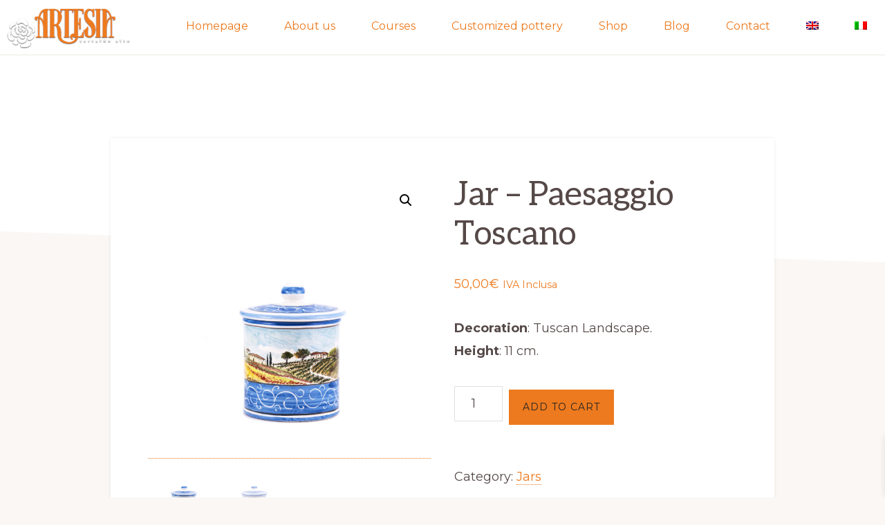

--- FILE ---
content_type: text/html; charset=UTF-8
request_url: https://www.artesiaceramica.it/en/prodotto/jar-paesaggio-toscano/
body_size: 21426
content:
<!DOCTYPE html>
<html lang="en-US">
<head >
<meta charset="UTF-8" />
<meta name="viewport" content="width=device-width, initial-scale=1" />
<meta name='robots' content='index, follow, max-image-preview:large, max-snippet:-1, max-video-preview:-1' />
	<style>img:is([sizes="auto" i], [sizes^="auto," i]) { contain-intrinsic-size: 3000px 1500px }</style>
	<link rel="alternate" hreflang="en" href="https://www.artesiaceramica.it/en/prodotto/jar-paesaggio-toscano/" />
<link rel="alternate" hreflang="it" href="https://www.artesiaceramica.it/prodotto/barattolo-decoro-paesaggio-toscano/" />
<link rel="alternate" hreflang="x-default" href="https://www.artesiaceramica.it/prodotto/barattolo-decoro-paesaggio-toscano/" />

	<!-- This site is optimized with the Yoast SEO plugin v26.3 - https://yoast.com/wordpress/plugins/seo/ -->
	<title>Jar - Paesaggio Toscano - Artesia Ceramica</title>
	<link rel="canonical" href="https://www.artesiaceramica.it/en/prodotto/jar-paesaggio-toscano/" />
	<meta property="og:locale" content="en_US" />
	<meta property="og:type" content="article" />
	<meta property="og:title" content="Jar - Paesaggio Toscano - Artesia Ceramica" />
	<meta property="og:description" content="Decoration: Tuscan Landscape. Height: 11 cm." />
	<meta property="og:url" content="https://www.artesiaceramica.it/en/prodotto/jar-paesaggio-toscano/" />
	<meta property="og:site_name" content="Artesia Ceramica" />
	<meta property="article:publisher" content="https://www.facebook.com/ArtesiaCeramiche/" />
	<meta property="og:image" content="https://www.artesiaceramica.it/wp-content/uploads/2021/02/barattolo-paes-toscano-blu-11cm.jpg" />
	<meta property="og:image:width" content="800" />
	<meta property="og:image:height" content="800" />
	<meta property="og:image:type" content="image/jpeg" />
	<meta name="twitter:card" content="summary_large_image" />
	<script type="application/ld+json" class="yoast-schema-graph">{"@context":"https://schema.org","@graph":[{"@type":"WebPage","@id":"https://www.artesiaceramica.it/en/prodotto/jar-paesaggio-toscano/","url":"https://www.artesiaceramica.it/en/prodotto/jar-paesaggio-toscano/","name":"Jar - Paesaggio Toscano - Artesia Ceramica","isPartOf":{"@id":"https://www.artesiaceramica.it/#website"},"primaryImageOfPage":{"@id":"https://www.artesiaceramica.it/en/prodotto/jar-paesaggio-toscano/#primaryimage"},"image":{"@id":"https://www.artesiaceramica.it/en/prodotto/jar-paesaggio-toscano/#primaryimage"},"thumbnailUrl":"https://www.artesiaceramica.it/wp-content/uploads/2021/02/barattolo-paes-toscano-blu-11cm.jpg","datePublished":"2021-02-11T16:04:42+00:00","breadcrumb":{"@id":"https://www.artesiaceramica.it/en/prodotto/jar-paesaggio-toscano/#breadcrumb"},"inLanguage":"en-US","potentialAction":[{"@type":"ReadAction","target":["https://www.artesiaceramica.it/en/prodotto/jar-paesaggio-toscano/"]}]},{"@type":"ImageObject","inLanguage":"en-US","@id":"https://www.artesiaceramica.it/en/prodotto/jar-paesaggio-toscano/#primaryimage","url":"https://www.artesiaceramica.it/wp-content/uploads/2021/02/barattolo-paes-toscano-blu-11cm.jpg","contentUrl":"https://www.artesiaceramica.it/wp-content/uploads/2021/02/barattolo-paes-toscano-blu-11cm.jpg","width":800,"height":800},{"@type":"BreadcrumbList","@id":"https://www.artesiaceramica.it/en/prodotto/jar-paesaggio-toscano/#breadcrumb","itemListElement":[{"@type":"ListItem","position":1,"name":"Home","item":"https://www.artesiaceramica.it/en/"},{"@type":"ListItem","position":2,"name":"Shop","item":"https://www.artesiaceramica.it/en/shop/"},{"@type":"ListItem","position":3,"name":"Jar &#8211; Paesaggio Toscano"}]},{"@type":"WebSite","@id":"https://www.artesiaceramica.it/#website","url":"https://www.artesiaceramica.it/","name":"Artesia Ceramica","description":"Certaldo Alto, Ceramiche Artistiche Artigianali","publisher":{"@id":"https://www.artesiaceramica.it/#organization"},"potentialAction":[{"@type":"SearchAction","target":{"@type":"EntryPoint","urlTemplate":"https://www.artesiaceramica.it/?s={search_term_string}"},"query-input":{"@type":"PropertyValueSpecification","valueRequired":true,"valueName":"search_term_string"}}],"inLanguage":"en-US"},{"@type":"Organization","@id":"https://www.artesiaceramica.it/#organization","name":"Artesia Ceramica","url":"https://www.artesiaceramica.it/","logo":{"@type":"ImageObject","inLanguage":"en-US","@id":"https://www.artesiaceramica.it/#/schema/logo/image/","url":"https://www.artesiaceramica.it/wp-content/uploads/2019/04/logo.png","contentUrl":"https://www.artesiaceramica.it/wp-content/uploads/2019/04/logo.png","width":180,"height":62,"caption":"Artesia Ceramica"},"image":{"@id":"https://www.artesiaceramica.it/#/schema/logo/image/"},"sameAs":["https://www.facebook.com/ArtesiaCeramiche/","https://www.instagram.com/artesiaceramica_certaldo/","https://www.pinterest.it/ArtesiaCeramica","https://www.youtube.com/channel/UCqQmcTACuR8zMJdlPzMn0yg"]}]}</script>
	<!-- / Yoast SEO plugin. -->


<link rel='dns-prefetch' href='//cdn.iubenda.com' />
<link rel='dns-prefetch' href='//www.google.com' />
<link rel='dns-prefetch' href='//fonts.googleapis.com' />
<link href='http://fonts.googleapis.com' rel='preconnect' />
<link href='//fonts.gstatic.com' crossorigin='' rel='preconnect' />
<link rel="alternate" type="application/rss+xml" title="Artesia Ceramica &raquo; Feed" href="https://www.artesiaceramica.it/en/feed/" />
<link rel="alternate" type="application/rss+xml" title="Artesia Ceramica &raquo; Comments Feed" href="https://www.artesiaceramica.it/en/comments/feed/" />
<link rel="alternate" type="application/rss+xml" title="Artesia Ceramica &raquo; Jar &#8211; Paesaggio Toscano Comments Feed" href="https://www.artesiaceramica.it/en/prodotto/jar-paesaggio-toscano/feed/" />
<script>
window._wpemojiSettings = {"baseUrl":"https:\/\/s.w.org\/images\/core\/emoji\/16.0.1\/72x72\/","ext":".png","svgUrl":"https:\/\/s.w.org\/images\/core\/emoji\/16.0.1\/svg\/","svgExt":".svg","source":{"concatemoji":"https:\/\/www.artesiaceramica.it\/wp-includes\/js\/wp-emoji-release.min.js?ver=6.8.3"}};
/*! This file is auto-generated */
!function(s,n){var o,i,e;function c(e){try{var t={supportTests:e,timestamp:(new Date).valueOf()};sessionStorage.setItem(o,JSON.stringify(t))}catch(e){}}function p(e,t,n){e.clearRect(0,0,e.canvas.width,e.canvas.height),e.fillText(t,0,0);var t=new Uint32Array(e.getImageData(0,0,e.canvas.width,e.canvas.height).data),a=(e.clearRect(0,0,e.canvas.width,e.canvas.height),e.fillText(n,0,0),new Uint32Array(e.getImageData(0,0,e.canvas.width,e.canvas.height).data));return t.every(function(e,t){return e===a[t]})}function u(e,t){e.clearRect(0,0,e.canvas.width,e.canvas.height),e.fillText(t,0,0);for(var n=e.getImageData(16,16,1,1),a=0;a<n.data.length;a++)if(0!==n.data[a])return!1;return!0}function f(e,t,n,a){switch(t){case"flag":return n(e,"\ud83c\udff3\ufe0f\u200d\u26a7\ufe0f","\ud83c\udff3\ufe0f\u200b\u26a7\ufe0f")?!1:!n(e,"\ud83c\udde8\ud83c\uddf6","\ud83c\udde8\u200b\ud83c\uddf6")&&!n(e,"\ud83c\udff4\udb40\udc67\udb40\udc62\udb40\udc65\udb40\udc6e\udb40\udc67\udb40\udc7f","\ud83c\udff4\u200b\udb40\udc67\u200b\udb40\udc62\u200b\udb40\udc65\u200b\udb40\udc6e\u200b\udb40\udc67\u200b\udb40\udc7f");case"emoji":return!a(e,"\ud83e\udedf")}return!1}function g(e,t,n,a){var r="undefined"!=typeof WorkerGlobalScope&&self instanceof WorkerGlobalScope?new OffscreenCanvas(300,150):s.createElement("canvas"),o=r.getContext("2d",{willReadFrequently:!0}),i=(o.textBaseline="top",o.font="600 32px Arial",{});return e.forEach(function(e){i[e]=t(o,e,n,a)}),i}function t(e){var t=s.createElement("script");t.src=e,t.defer=!0,s.head.appendChild(t)}"undefined"!=typeof Promise&&(o="wpEmojiSettingsSupports",i=["flag","emoji"],n.supports={everything:!0,everythingExceptFlag:!0},e=new Promise(function(e){s.addEventListener("DOMContentLoaded",e,{once:!0})}),new Promise(function(t){var n=function(){try{var e=JSON.parse(sessionStorage.getItem(o));if("object"==typeof e&&"number"==typeof e.timestamp&&(new Date).valueOf()<e.timestamp+604800&&"object"==typeof e.supportTests)return e.supportTests}catch(e){}return null}();if(!n){if("undefined"!=typeof Worker&&"undefined"!=typeof OffscreenCanvas&&"undefined"!=typeof URL&&URL.createObjectURL&&"undefined"!=typeof Blob)try{var e="postMessage("+g.toString()+"("+[JSON.stringify(i),f.toString(),p.toString(),u.toString()].join(",")+"));",a=new Blob([e],{type:"text/javascript"}),r=new Worker(URL.createObjectURL(a),{name:"wpTestEmojiSupports"});return void(r.onmessage=function(e){c(n=e.data),r.terminate(),t(n)})}catch(e){}c(n=g(i,f,p,u))}t(n)}).then(function(e){for(var t in e)n.supports[t]=e[t],n.supports.everything=n.supports.everything&&n.supports[t],"flag"!==t&&(n.supports.everythingExceptFlag=n.supports.everythingExceptFlag&&n.supports[t]);n.supports.everythingExceptFlag=n.supports.everythingExceptFlag&&!n.supports.flag,n.DOMReady=!1,n.readyCallback=function(){n.DOMReady=!0}}).then(function(){return e}).then(function(){var e;n.supports.everything||(n.readyCallback(),(e=n.source||{}).concatemoji?t(e.concatemoji):e.wpemoji&&e.twemoji&&(t(e.twemoji),t(e.wpemoji)))}))}((window,document),window._wpemojiSettings);
</script>
<link rel='stylesheet' id='genesis-blocks-style-css-css' href='https://www.artesiaceramica.it/wp-content/uploads/hummingbird-assets/41309d3eb203e87a24e0100e4acc07a8.css' media='all' />
<link rel='stylesheet' id='navigation-pro-css' href='https://www.artesiaceramica.it/wp-content/themes/navigation-pro/style.css?ver=1.2.0' media='all' />
<style id='navigation-pro-inline-css'>


		a,
		.entry-meta a:focus,
		.entry-meta a:hover,
		.entry-title a,
		.genesis-nav-menu a,
		.genesis-nav-menu .toggle-header-search,
		.genesis-responsive-menu .genesis-nav-menu a:focus,
		.genesis-responsive-menu .genesis-nav-menu a:hover,
		.sidebar .widget-title a,
		.sub-menu-toggle:focus,
		.sub-menu-toggle:hover,
		#genesis-mobile-nav-primary:focus,
		#genesis-mobile-nav-primary:hover {
			color: #ed7a1e;
		}

		button,
		button:hover,
		button:focus,
		input[type="button"],
		input[type="button"]:focus,
		input[type="button"]:hover,
		input[type="reset"],
		input[type="reset"]:focus,
		input[type="reset"]:hover,
		input[type="submit"],
		input[type="submit"]:focus,
		input[type="submit"]:hover,
		.archive-pagination a:focus,
		.archive-pagination a:hover,
		.archive-pagination li.active a,
		.before-footer-cta button:focus,
		.before-footer-cta button:hover,
		.before-footer-cta input[type="button"]:focus,
		.before-footer-cta input[type="button"]:hover,
		.before-footer-cta input[type="reset"]:focus,
		.before-footer-cta input[type="reset"]:hover,
		.before-footer-cta input[type="submit"]:focus,
		.before-footer-cta input[type="submit"]:hover,
		.before-footer-cta .button:focus,
		.before-footer-cta .button:hover,
		.button,
		.button:focus,
		.button:hover,
		.more-link,
		.more-link:focus,
		.more-link:hover,
		.nav-primary .genesis-nav-menu .sub-menu a:focus,
		.nav-primary .genesis-nav-menu .sub-menu a:hover,
		.site-container div.wpforms-container-full .wpforms-form input[type="submit"],
		.site-container div.wpforms-container-full .wpforms-form button[type="submit"],
		.site-container div.wpforms-container-full .wpforms-form input[type="submit"]:focus,
		.site-container div.wpforms-container-full .wpforms-form input[type="submit"]:hover,
		.site-container div.wpforms-container-full .wpforms-form button[type="submit"]:focus,
		.site-container div.wpforms-container-full .wpforms-form button[type="submit"]:hover,
		.site-title a,
		.site-title a:focus,
		.site-title a:hover {
			background-color: #ed7a1e;
			color: #222222;
		}

		.breadcrumb {
			background-color: #ed7a1e;
			background-image: linear-gradient(-145deg, rgba(250, 247, 244, 0.2) 0%, #ed7a1e 50%);
			color: #222222;
		}

		.breadcrumb a,
		.breadcrumb a:focus,
		.breadcrumb a:hover {
			color: #222222;
		}

		.site-header .genesis-nav-menu > .menu-item > a:focus,
		.site-header .genesis-nav-menu > .menu-item > a:hover,
		.site-header .genesis-nav-menu > .menu-item:focus-within > a,
		.site-header .genesis-nav-menu > .menu-item:hover > a,
		.site-header .genesis-nav-menu > .menu-item.current-menu-item > a{
			border-color: #ed7a1e;
		}

		@media only screen and (max-width: 1023px) {
			.genesis-responsive-menu .genesis-nav-menu a:focus,
			.genesis-responsive-menu .genesis-nav-menu a:hover,
			.genesis-responsive-menu .genesis-nav-menu .sub-menu .menu-item a:focus,
			.genesis-responsive-menu .genesis-nav-menu .sub-menu .menu-item a:hover,
			.genesis-responsive-menu.nav-primary .genesis-nav-menu .sub-menu .current-menu-item > a {
				color: #ed7a1e;
			}
		}

		
		.before-footer-cta {
			background-color: #faf7f4;
			background-image: linear-gradient(75deg, #faf7f4 0%, rgba(0, 0, 0, 0.3) 100%);
		}

		.before-footer-cta,
		.before-footer-cta a,
		.before-footer-cta p,
		.before-footer-cta .widget-title {
			color: #222222;
		}
		
		.single .content .entry-content > p:first-of-type {
			border-bottom: 1px solid rgba(0, 0, 0, 0.07);
			font-size: 22px;
			padding-bottom: 34px;
		}
		
</style>
<style id='wp-emoji-styles-inline-css'>

	img.wp-smiley, img.emoji {
		display: inline !important;
		border: none !important;
		box-shadow: none !important;
		height: 1em !important;
		width: 1em !important;
		margin: 0 0.07em !important;
		vertical-align: -0.1em !important;
		background: none !important;
		padding: 0 !important;
	}
</style>
<link rel='stylesheet' id='wp-block-library-css' href='https://www.artesiaceramica.it/wp-includes/css/dist/block-library/style.min.css?ver=6.8.3' media='all' />
<style id='wp-block-library-inline-css'>
.is-style-xl-text, .editor-styles-wrapper .is-style-xl-text { font-size: 80px; }
.is-style-small-text, .editor-styles-wrapper .is-style-small-text { font-family: Montserrat, sans-serif; font-size: 18px; text-transform: uppercase; letter-spacing: 1px;}
p.is-style-highlight-text { font-family: Aleo, Helvetica, Arial, sans-serif; font-weight: 400; letter-spacing: -1px; line-height: 1.6; }
.is-style-capital-text, .editor-styles-wrapper .is-style-capital-text { font-family: Montserrat, sans-serif; font-size: 18px; text-transform: uppercase; letter-spacing: 1px;}
.wp-block-separator.is-style-theme-separator { border-bottom: 1px solid currentColor !important; border-left: 1px solid currentColor; height: 20px !important; margin: 2.2em 0 2em 4em; max-width: 100% !important; }
</style>
<style id='classic-theme-styles-inline-css'>
/*! This file is auto-generated */
.wp-block-button__link{color:#fff;background-color:#32373c;border-radius:9999px;box-shadow:none;text-decoration:none;padding:calc(.667em + 2px) calc(1.333em + 2px);font-size:1.125em}.wp-block-file__button{background:#32373c;color:#fff;text-decoration:none}
</style>
<link rel='stylesheet' id='block-gallery-frontend-css' href='https://www.artesiaceramica.it/wp-content/plugins/block-gallery/dist/blocks.style.build.css?ver=1.1.6' media='all' />
<link rel='stylesheet' id='wphb-1-css' href='https://www.artesiaceramica.it/wp-content/uploads/hummingbird-assets/250f8d8f8a87ac3d1a9af1e32ce2728c.css' media='all' />
<style id='global-styles-inline-css'>
:root{--wp--preset--aspect-ratio--square: 1;--wp--preset--aspect-ratio--4-3: 4/3;--wp--preset--aspect-ratio--3-4: 3/4;--wp--preset--aspect-ratio--3-2: 3/2;--wp--preset--aspect-ratio--2-3: 2/3;--wp--preset--aspect-ratio--16-9: 16/9;--wp--preset--aspect-ratio--9-16: 9/16;--wp--preset--color--black: #000000;--wp--preset--color--cyan-bluish-gray: #abb8c3;--wp--preset--color--white: #ffffff;--wp--preset--color--pale-pink: #f78da7;--wp--preset--color--vivid-red: #cf2e2e;--wp--preset--color--luminous-vivid-orange: #ff6900;--wp--preset--color--luminous-vivid-amber: #fcb900;--wp--preset--color--light-green-cyan: #7bdcb5;--wp--preset--color--vivid-green-cyan: #00d084;--wp--preset--color--pale-cyan-blue: #8ed1fc;--wp--preset--color--vivid-cyan-blue: #0693e3;--wp--preset--color--vivid-purple: #9b51e0;--wp--preset--color--theme-primary: #ed7a1e;--wp--preset--color--theme-secondary: #ed7a1e;--wp--preset--gradient--vivid-cyan-blue-to-vivid-purple: linear-gradient(135deg,rgba(6,147,227,1) 0%,rgb(155,81,224) 100%);--wp--preset--gradient--light-green-cyan-to-vivid-green-cyan: linear-gradient(135deg,rgb(122,220,180) 0%,rgb(0,208,130) 100%);--wp--preset--gradient--luminous-vivid-amber-to-luminous-vivid-orange: linear-gradient(135deg,rgba(252,185,0,1) 0%,rgba(255,105,0,1) 100%);--wp--preset--gradient--luminous-vivid-orange-to-vivid-red: linear-gradient(135deg,rgba(255,105,0,1) 0%,rgb(207,46,46) 100%);--wp--preset--gradient--very-light-gray-to-cyan-bluish-gray: linear-gradient(135deg,rgb(238,238,238) 0%,rgb(169,184,195) 100%);--wp--preset--gradient--cool-to-warm-spectrum: linear-gradient(135deg,rgb(74,234,220) 0%,rgb(151,120,209) 20%,rgb(207,42,186) 40%,rgb(238,44,130) 60%,rgb(251,105,98) 80%,rgb(254,248,76) 100%);--wp--preset--gradient--blush-light-purple: linear-gradient(135deg,rgb(255,206,236) 0%,rgb(152,150,240) 100%);--wp--preset--gradient--blush-bordeaux: linear-gradient(135deg,rgb(254,205,165) 0%,rgb(254,45,45) 50%,rgb(107,0,62) 100%);--wp--preset--gradient--luminous-dusk: linear-gradient(135deg,rgb(255,203,112) 0%,rgb(199,81,192) 50%,rgb(65,88,208) 100%);--wp--preset--gradient--pale-ocean: linear-gradient(135deg,rgb(255,245,203) 0%,rgb(182,227,212) 50%,rgb(51,167,181) 100%);--wp--preset--gradient--electric-grass: linear-gradient(135deg,rgb(202,248,128) 0%,rgb(113,206,126) 100%);--wp--preset--gradient--midnight: linear-gradient(135deg,rgb(2,3,129) 0%,rgb(40,116,252) 100%);--wp--preset--font-size--small: 14px;--wp--preset--font-size--medium: 20px;--wp--preset--font-size--large: 22px;--wp--preset--font-size--x-large: 42px;--wp--preset--font-size--normal: 18px;--wp--preset--font-size--larger: 26px;--wp--preset--spacing--20: 0.44rem;--wp--preset--spacing--30: 0.67rem;--wp--preset--spacing--40: 1rem;--wp--preset--spacing--50: 1.5rem;--wp--preset--spacing--60: 2.25rem;--wp--preset--spacing--70: 3.38rem;--wp--preset--spacing--80: 5.06rem;--wp--preset--shadow--natural: 6px 6px 9px rgba(0, 0, 0, 0.2);--wp--preset--shadow--deep: 12px 12px 50px rgba(0, 0, 0, 0.4);--wp--preset--shadow--sharp: 6px 6px 0px rgba(0, 0, 0, 0.2);--wp--preset--shadow--outlined: 6px 6px 0px -3px rgba(255, 255, 255, 1), 6px 6px rgba(0, 0, 0, 1);--wp--preset--shadow--crisp: 6px 6px 0px rgba(0, 0, 0, 1);}:where(.is-layout-flex){gap: 0.5em;}:where(.is-layout-grid){gap: 0.5em;}body .is-layout-flex{display: flex;}.is-layout-flex{flex-wrap: wrap;align-items: center;}.is-layout-flex > :is(*, div){margin: 0;}body .is-layout-grid{display: grid;}.is-layout-grid > :is(*, div){margin: 0;}:where(.wp-block-columns.is-layout-flex){gap: 2em;}:where(.wp-block-columns.is-layout-grid){gap: 2em;}:where(.wp-block-post-template.is-layout-flex){gap: 1.25em;}:where(.wp-block-post-template.is-layout-grid){gap: 1.25em;}.has-black-color{color: var(--wp--preset--color--black) !important;}.has-cyan-bluish-gray-color{color: var(--wp--preset--color--cyan-bluish-gray) !important;}.has-white-color{color: var(--wp--preset--color--white) !important;}.has-pale-pink-color{color: var(--wp--preset--color--pale-pink) !important;}.has-vivid-red-color{color: var(--wp--preset--color--vivid-red) !important;}.has-luminous-vivid-orange-color{color: var(--wp--preset--color--luminous-vivid-orange) !important;}.has-luminous-vivid-amber-color{color: var(--wp--preset--color--luminous-vivid-amber) !important;}.has-light-green-cyan-color{color: var(--wp--preset--color--light-green-cyan) !important;}.has-vivid-green-cyan-color{color: var(--wp--preset--color--vivid-green-cyan) !important;}.has-pale-cyan-blue-color{color: var(--wp--preset--color--pale-cyan-blue) !important;}.has-vivid-cyan-blue-color{color: var(--wp--preset--color--vivid-cyan-blue) !important;}.has-vivid-purple-color{color: var(--wp--preset--color--vivid-purple) !important;}.has-black-background-color{background-color: var(--wp--preset--color--black) !important;}.has-cyan-bluish-gray-background-color{background-color: var(--wp--preset--color--cyan-bluish-gray) !important;}.has-white-background-color{background-color: var(--wp--preset--color--white) !important;}.has-pale-pink-background-color{background-color: var(--wp--preset--color--pale-pink) !important;}.has-vivid-red-background-color{background-color: var(--wp--preset--color--vivid-red) !important;}.has-luminous-vivid-orange-background-color{background-color: var(--wp--preset--color--luminous-vivid-orange) !important;}.has-luminous-vivid-amber-background-color{background-color: var(--wp--preset--color--luminous-vivid-amber) !important;}.has-light-green-cyan-background-color{background-color: var(--wp--preset--color--light-green-cyan) !important;}.has-vivid-green-cyan-background-color{background-color: var(--wp--preset--color--vivid-green-cyan) !important;}.has-pale-cyan-blue-background-color{background-color: var(--wp--preset--color--pale-cyan-blue) !important;}.has-vivid-cyan-blue-background-color{background-color: var(--wp--preset--color--vivid-cyan-blue) !important;}.has-vivid-purple-background-color{background-color: var(--wp--preset--color--vivid-purple) !important;}.has-black-border-color{border-color: var(--wp--preset--color--black) !important;}.has-cyan-bluish-gray-border-color{border-color: var(--wp--preset--color--cyan-bluish-gray) !important;}.has-white-border-color{border-color: var(--wp--preset--color--white) !important;}.has-pale-pink-border-color{border-color: var(--wp--preset--color--pale-pink) !important;}.has-vivid-red-border-color{border-color: var(--wp--preset--color--vivid-red) !important;}.has-luminous-vivid-orange-border-color{border-color: var(--wp--preset--color--luminous-vivid-orange) !important;}.has-luminous-vivid-amber-border-color{border-color: var(--wp--preset--color--luminous-vivid-amber) !important;}.has-light-green-cyan-border-color{border-color: var(--wp--preset--color--light-green-cyan) !important;}.has-vivid-green-cyan-border-color{border-color: var(--wp--preset--color--vivid-green-cyan) !important;}.has-pale-cyan-blue-border-color{border-color: var(--wp--preset--color--pale-cyan-blue) !important;}.has-vivid-cyan-blue-border-color{border-color: var(--wp--preset--color--vivid-cyan-blue) !important;}.has-vivid-purple-border-color{border-color: var(--wp--preset--color--vivid-purple) !important;}.has-vivid-cyan-blue-to-vivid-purple-gradient-background{background: var(--wp--preset--gradient--vivid-cyan-blue-to-vivid-purple) !important;}.has-light-green-cyan-to-vivid-green-cyan-gradient-background{background: var(--wp--preset--gradient--light-green-cyan-to-vivid-green-cyan) !important;}.has-luminous-vivid-amber-to-luminous-vivid-orange-gradient-background{background: var(--wp--preset--gradient--luminous-vivid-amber-to-luminous-vivid-orange) !important;}.has-luminous-vivid-orange-to-vivid-red-gradient-background{background: var(--wp--preset--gradient--luminous-vivid-orange-to-vivid-red) !important;}.has-very-light-gray-to-cyan-bluish-gray-gradient-background{background: var(--wp--preset--gradient--very-light-gray-to-cyan-bluish-gray) !important;}.has-cool-to-warm-spectrum-gradient-background{background: var(--wp--preset--gradient--cool-to-warm-spectrum) !important;}.has-blush-light-purple-gradient-background{background: var(--wp--preset--gradient--blush-light-purple) !important;}.has-blush-bordeaux-gradient-background{background: var(--wp--preset--gradient--blush-bordeaux) !important;}.has-luminous-dusk-gradient-background{background: var(--wp--preset--gradient--luminous-dusk) !important;}.has-pale-ocean-gradient-background{background: var(--wp--preset--gradient--pale-ocean) !important;}.has-electric-grass-gradient-background{background: var(--wp--preset--gradient--electric-grass) !important;}.has-midnight-gradient-background{background: var(--wp--preset--gradient--midnight) !important;}.has-small-font-size{font-size: var(--wp--preset--font-size--small) !important;}.has-medium-font-size{font-size: var(--wp--preset--font-size--medium) !important;}.has-large-font-size{font-size: var(--wp--preset--font-size--large) !important;}.has-x-large-font-size{font-size: var(--wp--preset--font-size--x-large) !important;}
:where(.wp-block-post-template.is-layout-flex){gap: 1.25em;}:where(.wp-block-post-template.is-layout-grid){gap: 1.25em;}
:where(.wp-block-columns.is-layout-flex){gap: 2em;}:where(.wp-block-columns.is-layout-grid){gap: 2em;}
:root :where(.wp-block-pullquote){font-size: 1.5em;line-height: 1.6;}
</style>
<link rel='stylesheet' id='contact-form-7-css' href='https://www.artesiaceramica.it/wp-content/plugins/contact-form-7/includes/css/styles.css?ver=6.1.3' media='all' />
<link rel='stylesheet' id='photoswipe-css' href='https://www.artesiaceramica.it/wp-content/plugins/woocommerce/assets/css/photoswipe/photoswipe.min.css?ver=10.3.5' media='all' />
<link rel='stylesheet' id='photoswipe-default-skin-css' href='https://www.artesiaceramica.it/wp-content/plugins/woocommerce/assets/css/photoswipe/default-skin/default-skin.min.css?ver=10.3.5' media='all' />
<link rel='stylesheet' id='woocommerce-layout-css' href='https://www.artesiaceramica.it/wp-content/plugins/woocommerce/assets/css/woocommerce-layout.css?ver=10.3.5' media='all' />
<link rel='stylesheet' id='woocommerce-smallscreen-css' href='https://www.artesiaceramica.it/wp-content/plugins/woocommerce/assets/css/woocommerce-smallscreen.css?ver=10.3.5' media='only screen and (max-width: 1023px)' />
<link rel='stylesheet' id='woocommerce-general-css' href='https://www.artesiaceramica.it/wp-content/plugins/woocommerce/assets/css/woocommerce.css?ver=10.3.5' media='all' />
<link rel='stylesheet' id='navigation-pro-woocommerce-styles-css' href='https://www.artesiaceramica.it/wp-content/themes/navigation-pro/lib/woocommerce/navigation-woocommerce.css?ver=1.2.0' media='screen' />
<style id='navigation-pro-woocommerce-styles-inline-css'>


		.wc-block-grid__product-title:focus,
		.wc-block-grid__product-title:hover,
		.wc-block-grid__product-price.price,
		.woocommerce div.product p.price,
		.woocommerce div.product span.price,
		.woocommerce div.product .woocommerce-tabs ul.tabs li a:focus,
		.woocommerce div.product .woocommerce-tabs ul.tabs li a:hover,
		.woocommerce ul.products li.product h2:hover,
		.woocommerce ul.products li.product h3:hover,
		.woocommerce ul.products li.product .price,
		.woocommerce .woocommerce-breadcrumb a:focus,
		.woocommerce .woocommerce-breadcrumb a:hover,
		.woocommerce .widget_layered_nav ul li.chosen a::before,
		.woocommerce .widget_layered_nav_filters ul li a::before,
		.woocommerce .widget_rating_filter ul li.chosen a::before,
		.woocommerce .widget_rating_filter ul li.chosen a::before,
		.woocommerce-error::before,
		.woocommerce-info::before,
		.woocommerce-message::before {
			color: #ed7a1e;
		}

		.content .wc-block-grid__product-add-to-cart .wp-block-button__link.add_to_cart_button,
		.content .wc-block-grid__product-add-to-cart .wp-block-button__link.add_to_cart_button:focus,
		.content .wc-block-grid__product-add-to-cart .wp-block-button__link.add_to_cart_button:hover,
		.woocommerce a.button,
		.woocommerce a.button:focus,
		.woocommerce a.button:hover,
		.woocommerce a.button.alt,
		.woocommerce a.button.alt:focus,
		.woocommerce a.button.alt:hover,
		.woocommerce button.button,
		.woocommerce button.button:focus,
		.woocommerce button.button:hover,
		.woocommerce button.button.alt,
		.woocommerce button.button.alt:focus,
		.woocommerce button.button.alt:hover,
		.woocommerce input.button,
		.woocommerce input.button:focus,
		.woocommerce input.button:hover,
		.woocommerce input.button.alt,
		.woocommerce input.button.alt:focus,
		.woocommerce input.button.alt:hover,
		.woocommerce input.button[type="submit"],
		.woocommerce input[type="submit"]:focus,
		.woocommerce input[type="submit"]:hover,
		.woocommerce nav.woocommerce-pagination ul li a:focus,
		.woocommerce nav.woocommerce-pagination ul li a:hover,
		.woocommerce nav.woocommerce-pagination ul li span.current,
		.woocommerce span.onsale,
		.woocommerce #respond input#submit,
		.woocommerce #respond input#submit:focus,
		.woocommerce #respond input#submit:hover,
		.woocommerce #respond input#submit.alt,
		.woocommerce #respond input#submit.alt:focus,
		.woocommerce #respond input#submit.alt:hover,
		.woocommerce .before-footer-cta button:focus,
		.woocommerce .before-footer-cta button:hover,
		.woocommerce .before-footer-cta input[type="button"]:focus,
		.woocommerce .before-footer-cta input[type="button"]:hover,
		.woocommerce .before-footer-cta input[type="reset"]:focus,
		.woocommerce .before-footer-cta input[type="reset"]:hover,
		.woocommerce .before-footer-cta input[type="submit"]:focus,
		.woocommerce .before-footer-cta input[type="submit"]:hover,
		.woocommerce .before-footer-cta .button:focus,
		.woocommerce .before-footer-cta .button:hover,
		.woocommerce.widget_price_filter .ui-slider .ui-slider-handle,
		.woocommerce.widget_price_filter .ui-slider .ui-slider-range {
			background-color: #ed7a1e;
			color: #222222;
		}

		ul.woocommerce-error,
		.woocommerce-error,
		.woocommerce-info,
		.woocommerce-message {
			border-top-color: #ed7a1e;
		}

	
</style>
<style id='woocommerce-inline-inline-css'>
.woocommerce form .form-row .required { visibility: visible; }
</style>
<link rel='stylesheet' id='wpml-menu-item-0-css' href='https://www.artesiaceramica.it/wp-content/plugins/sitepress-multilingual-cms/templates/language-switchers/menu-item/style.min.css?ver=1' media='all' />
<link rel='stylesheet' id='wphb-2-css' href='https://www.artesiaceramica.it/wp-content/uploads/hummingbird-assets/301c2b20a59d3425738cd529cdaccee1.css' media='all' />
<style id='wphb-2-inline-css'>



 

.xoo-wsc-footer{
	background-color: #ffffff;
	color: #000000;
	padding: 10px 20px;
	box-shadow: 0 -1px 10px #0000001a;
}

.xoo-wsc-footer, .xoo-wsc-footer a, .xoo-wsc-footer .amount{
	font-size: 18px;
}

.xoo-wsc-btn .amount{
	color: #000000}

.xoo-wsc-btn:hover .amount{
	color: #000000;
}

.xoo-wsc-ft-buttons-cont{
	grid-template-columns: auto;
}

.xoo-wsc-basket{
	bottom: 10px;
	right: 0px;
	background-color: #ffffff;
	color: #211b1a;
	box-shadow: 0 1px 4px 0;
	border-radius: 50%;
	display: none;
	width: 60px;
	height: 60px;
}


.xoo-wsc-bki{
	font-size: 30px}

.xoo-wsc-items-count{
	top: -9px;
	left: -8px;
}

.xoo-wsc-items-count, .xoo-wsch-items-count{
	background-color: #dd4c3b;
	color: #ffffff;
}

.xoo-wsc-container, .xoo-wsc-slider{
	max-width: 320px;
	right: -320px;
	top: 0;bottom: 0;
	bottom: 0;
	font-family: }


.xoo-wsc-cart-active .xoo-wsc-container, .xoo-wsc-slider-active .xoo-wsc-slider{
	right: 0;
}


.xoo-wsc-cart-active .xoo-wsc-basket{
	right: 320px;
}

.xoo-wsc-slider{
	right: -320px;
}

span.xoo-wsch-close {
    font-size: 16px;
}

	.xoo-wsch-top{
		justify-content: center;
	}
	span.xoo-wsch-close {
	    right: 10px;
	}

.xoo-wsch-text{
	font-size: 20px;
}

.xoo-wsc-header{
	color: #000000;
	background-color: #ffffff;
	border-bottom: 2px solid #eee;
	padding: 15px 15px;
}


.xoo-wsc-body{
	background-color: #ffffff;
}

.xoo-wsc-products:not(.xoo-wsc-pattern-card), .xoo-wsc-products:not(.xoo-wsc-pattern-card) span.amount, .xoo-wsc-products:not(.xoo-wsc-pattern-card) a{
	font-size: 16px;
	color: #000000;
}

.xoo-wsc-products:not(.xoo-wsc-pattern-card) .xoo-wsc-product{
	padding: 20px 15px;
	margin: 0;
	border-radius: 0px;
	box-shadow: 0 0;
	background-color: transparent;
}

.xoo-wsc-sum-col{
	justify-content: center;
}


/** Shortcode **/
.xoo-wsc-sc-count{
	background-color: #000000;
	color: #ffffff;
}

.xoo-wsc-sc-bki{
	font-size: 28px;
	color: #000000;
}
.xoo-wsc-sc-cont{
	color: #000000;
}

.added_to_cart{
	display: none!important;
}

.xoo-wsc-product dl.variation {
	display: block;
}


.xoo-wsc-product-cont{
	padding: 10px 10px;
}

.xoo-wsc-products:not(.xoo-wsc-pattern-card) .xoo-wsc-img-col{
	width: 30%;
}

.xoo-wsc-pattern-card .xoo-wsc-img-col img{
	max-width: 100%;
	height: auto;
}

.xoo-wsc-products:not(.xoo-wsc-pattern-card) .xoo-wsc-sum-col{
	width: 70%;
}

.xoo-wsc-pattern-card .xoo-wsc-product-cont{
	width: 50% 
}

@media only screen and (max-width: 600px) {
	.xoo-wsc-pattern-card .xoo-wsc-product-cont  {
		width: 50%;
	}
}


.xoo-wsc-pattern-card .xoo-wsc-product{
	border: 0;
	box-shadow: 0px 10px 15px -12px #0000001a;
}


.xoo-wsc-sm-front{
	background-color: #eee;
}
.xoo-wsc-pattern-card, .xoo-wsc-sm-front{
	border-bottom-left-radius: 5px;
	border-bottom-right-radius: 5px;
}
.xoo-wsc-pattern-card, .xoo-wsc-img-col img, .xoo-wsc-img-col, .xoo-wsc-sm-back-cont{
	border-top-left-radius: 5px;
	border-top-right-radius: 5px;
}
.xoo-wsc-sm-back{
	background-color: #fff;
}
.xoo-wsc-pattern-card, .xoo-wsc-pattern-card a, .xoo-wsc-pattern-card .amount{
	font-size: 16px;
}

.xoo-wsc-sm-front, .xoo-wsc-sm-front a, .xoo-wsc-sm-front .amount{
	color: #000;
}

.xoo-wsc-sm-back, .xoo-wsc-sm-back a, .xoo-wsc-sm-back .amount{
	color: #000;
}


.magictime {
    animation-duration: 0.5s;
}



span.xoo-wsch-items-count{
	height: 20px;
	line-height: 20px;
	width: 20px;
}

span.xoo-wsch-icon{
	font-size: 30px
}

.xoo-wsc-smr-del{
	font-size: 16px
}
</style>
<link rel='stylesheet' id='WCPAY_EXPRESS_CHECKOUT_ECE-css' href='https://www.artesiaceramica.it/wp-content/uploads/hummingbird-assets/8d5410b5894403bb18f665417bed93f4.css' media='all' />
<link rel='stylesheet' id='navigation-pro-fonts-css' href='//fonts.googleapis.com/css?family=Aleo%3A400%2C400i%2C700%2C700i%7CMontserrat%3A400%2C400i%2C700%2C700i&#038;display=swap&#038;ver=1.2.0' media='all' />
<link rel='stylesheet' id='navigation-pro-icons-css' href='https://www.artesiaceramica.it/wp-content/themes/navigation-pro/lib/css/ionicons.min.css?ver=1.2.0' media='all' />
<link rel='stylesheet' id='navigation-pro-gutenberg-css' href='https://www.artesiaceramica.it/wp-content/themes/navigation-pro/lib/gutenberg/front-end.css?ver=1.2.0' media='all' />
<style id='navigation-pro-gutenberg-inline-css'>
.gb-block-post-grid .gb-block-post-grid-byline a:focus,
.gb-block-post-grid .gb-block-post-grid-byline a:hover,
.gb-block-post-grid header .gb-block-post-grid-title a:focus,
.gb-block-post-grid header .gb-block-post-grid-title a:hover {
	color: #ed7a1e;
}

.site-container .is-style-angled-underlay::before,
.site-container .is-style-overlay .gb-block-post-grid-image,
.site-container .wp-block-quote.is-style-quote-underlay::after,
.site-container .wp-block-quote.is-style-quote-underlay p::after,
.site-container .wp-block-button .wp-block-button__link {
	background-color: #ed7a1e;
}

.wp-block-button .wp-block-button__link:not(.has-background),
.wp-block-button .wp-block-button__link:not(.has-background):focus,
.wp-block-button .wp-block-button__link:not(.has-background):hover {
	color: #222222;
}

.site-container .wp-block-button.is-style-outline .wp-block-button__link {
	color: #ed7a1e;
}

.site-container .wp-block-button.is-style-outline .wp-block-button__link:focus,
.site-container .wp-block-button.is-style-outline .wp-block-button__link:hover {
	color: #ff9d41;
}

.site-container .gb-block-post-grid a.gb-block-post-grid-more-link:focus,
.site-container .gb-block-post-grid a.gb-block-post-grid-more-link:hover,
.site-container figure.is-style-caption-overlay.wp-block-image,
.site-container .is-style-caption-overlay.wp-block-image figcaption,
.site-container .is-style-caption-overlay figure:not(.is-style-caption-overlay),
.site-container .wp-block-pullquote.is-style-solid-color {
	background-color: #ed7a1e;
}

.site-container .gb-block-post-grid a.gb-block-post-grid-more-link:focus,
.site-container .gb-block-post-grid a.gb-block-post-grid-more-link:hover,
.site-container .is-style-caption-overlay.wp-block-image figcaption,
.site-container .is-style-caption-overlay.wp-block-image figcaption a,
.site-container .wp-block-pullquote.is-style-solid-color {
	color: #222222;
}

.has-theme-primary-background-color,
.has-theme-primary-background-color.wp-block-button__link:focus,
.has-theme-primary-background-color.wp-block-button__link:hover,
.has-theme-primary-background-color.wp-block-button__link:visited,
.has-theme-primary-background-color.wp-block-pullquote.is-style-solid-color {
	color: #222222;
}

.has-theme-secondary-background-color,
.has-theme-secondary-background-color.wp-block-button__link:focus,
.has-theme-secondary-background-color.wp-block-button__link:hover,
.has-theme-secondary-background-color.wp-block-button__link:visited,
.has-theme-secondary-background-color.wp-block-pullquote.is-style-solid-color,
.is-style-overlay .has-post-thumbnail .gb-block-post-grid-title,
.is-style-overlay .has-post-thumbnail .gb-block-post-grid-title a,
.is-style-overlay .has-post-thumbnail .gb-block-post-grid-title a:focus,
.is-style-overlay .has-post-thumbnail .gb-block-post-grid-title a:hover {
	color: #222222;
}		.site-container .has-small-font-size {
			font-size: 14px;
		}		.site-container .has-normal-font-size {
			font-size: 18px;
		}		.site-container .has-large-font-size {
			font-size: 22px;
		}		.site-container .has-larger-font-size {
			font-size: 26px;
		}		.site-container .has-theme-primary-color,
		.site-container .wp-block-button .wp-block-button__link.has-theme-primary-color,
		.site-container .wp-block-button.is-style-outline .wp-block-button__link.has-theme-primary-color {
			color: #ed7a1e;
		}

		.site-container .has-theme-primary-background-color,
		.site-container .wp-block-button .wp-block-button__link.has-theme-primary-background-color,
		.site-container .wp-block-pullquote.is-style-solid-color.has-theme-primary-background-color {
			background-color: #ed7a1e;
		}		.site-container .has-theme-secondary-color,
		.site-container .wp-block-button .wp-block-button__link.has-theme-secondary-color,
		.site-container .wp-block-button.is-style-outline .wp-block-button__link.has-theme-secondary-color {
			color: #ed7a1e;
		}

		.site-container .has-theme-secondary-background-color,
		.site-container .wp-block-button .wp-block-button__link.has-theme-secondary-background-color,
		.site-container .wp-block-pullquote.is-style-solid-color.has-theme-secondary-background-color {
			background-color: #ed7a1e;
		}
</style>
<link rel='stylesheet' id='simple-social-icons-font-css' href='https://www.artesiaceramica.it/wp-content/plugins/simple-social-icons/css/style.css?ver=3.0.2' media='all' />

<script  type="text/javascript" class=" _iub_cs_skip" id="iubenda-head-inline-scripts-0">
var _iub = _iub || [];
_iub.csConfiguration = {"consentOnContinuedBrowsing":false,"whitelabel":false,"lang":"it","siteId":2052955,"cookiePolicyId":79412919, "banner":{ "acceptButtonDisplay":true,"customizeButtonDisplay":true,"position":"float-bottom-left","acceptButtonColor":"#0073CE","acceptButtonCaptionColor":"white","customizeButtonColor":"#DADADA","customizeButtonCaptionColor":"#4D4D4D","rejectButtonColor":"#0073CE","rejectButtonCaptionColor":"white","textColor":"black","backgroundColor":"white" }};
</script>
<script  type="text/javascript" charset="UTF-8" async="" class=" _iub_cs_skip" src="https://www.artesiaceramica.it/wp-content/uploads/hummingbird-assets/08b554e13f38977937097f73e42a4228.js" id="iubenda-head-scripts-0-js"></script>
<script src="https://www.artesiaceramica.it/wp-includes/js/jquery/jquery.min.js?ver=3.7.1" id="jquery-core-js"></script>
<script src="https://www.artesiaceramica.it/wp-includes/js/jquery/jquery-migrate.min.js?ver=3.4.1" id="jquery-migrate-js"></script>
<script src="https://www.artesiaceramica.it/wp-content/plugins/woocommerce/assets/js/jquery-blockui/jquery.blockUI.min.js?ver=2.7.0-wc.10.3.5" id="wc-jquery-blockui-js" defer data-wp-strategy="defer"></script>
<script id="wc-add-to-cart-js-extra">
var wc_add_to_cart_params = {"ajax_url":"\/wp-admin\/admin-ajax.php?lang=en","wc_ajax_url":"\/en\/?wc-ajax=%%endpoint%%","i18n_view_cart":"View cart","cart_url":"https:\/\/www.artesiaceramica.it\/en\/cart\/","is_cart":"","cart_redirect_after_add":"no"};
</script>
<script src="https://www.artesiaceramica.it/wp-content/plugins/woocommerce/assets/js/frontend/add-to-cart.min.js?ver=10.3.5" id="wc-add-to-cart-js" defer data-wp-strategy="defer"></script>
<script src="https://www.artesiaceramica.it/wp-content/uploads/hummingbird-assets/c07d7861f4e784349843919ce381bb38.js" id="wphb-3-js"></script>
<script src="https://www.artesiaceramica.it/wp-content/plugins/woocommerce/assets/js/photoswipe/photoswipe-ui-default.min.js?ver=4.1.1-wc.10.3.5" id="wc-photoswipe-ui-default-js" defer data-wp-strategy="defer"></script>
<script id="wc-single-product-js-extra">
var wc_single_product_params = {"i18n_required_rating_text":"Please select a rating","i18n_rating_options":["1 of 5 stars","2 of 5 stars","3 of 5 stars","4 of 5 stars","5 of 5 stars"],"i18n_product_gallery_trigger_text":"View full-screen image gallery","review_rating_required":"yes","flexslider":{"rtl":false,"animation":"slide","smoothHeight":true,"directionNav":false,"controlNav":"thumbnails","slideshow":false,"animationSpeed":500,"animationLoop":false,"allowOneSlide":false},"zoom_enabled":"1","zoom_options":[],"photoswipe_enabled":"1","photoswipe_options":{"shareEl":false,"closeOnScroll":false,"history":false,"hideAnimationDuration":0,"showAnimationDuration":0},"flexslider_enabled":"1"};
</script>
<script src="https://www.artesiaceramica.it/wp-content/plugins/woocommerce/assets/js/frontend/single-product.min.js?ver=10.3.5" id="wc-single-product-js" defer data-wp-strategy="defer"></script>
<script src="https://www.artesiaceramica.it/wp-content/plugins/woocommerce/assets/js/js-cookie/js.cookie.min.js?ver=2.1.4-wc.10.3.5" id="wc-js-cookie-js" defer data-wp-strategy="defer"></script>
<script id="woocommerce-js-extra">
var woocommerce_params = {"ajax_url":"\/wp-admin\/admin-ajax.php?lang=en","wc_ajax_url":"\/en\/?wc-ajax=%%endpoint%%","i18n_password_show":"Show password","i18n_password_hide":"Hide password"};
</script>
<script src="https://www.artesiaceramica.it/wp-content/plugins/woocommerce/assets/js/frontend/woocommerce.min.js?ver=10.3.5" id="woocommerce-js" defer data-wp-strategy="defer"></script>
<script id="WCPAY_ASSETS-js-extra">
var wcpayAssets = {"url":"https:\/\/www.artesiaceramica.it\/wp-content\/plugins\/woocommerce-payments\/dist\/"};
</script>
<link rel="https://api.w.org/" href="https://www.artesiaceramica.it/en/wp-json/" /><link rel="alternate" title="JSON" type="application/json" href="https://www.artesiaceramica.it/en/wp-json/wp/v2/product/117467" /><link rel="EditURI" type="application/rsd+xml" title="RSD" href="https://www.artesiaceramica.it/xmlrpc.php?rsd" />
<meta name="generator" content="WordPress 6.8.3" />
<meta name="generator" content="WooCommerce 10.3.5" />
<link rel='shortlink' href='https://www.artesiaceramica.it/en/?p=117467' />
<link rel="alternate" title="oEmbed (JSON)" type="application/json+oembed" href="https://www.artesiaceramica.it/en/wp-json/oembed/1.0/embed?url=https%3A%2F%2Fwww.artesiaceramica.it%2Fen%2Fprodotto%2Fjar-paesaggio-toscano%2F" />
<link rel="alternate" title="oEmbed (XML)" type="text/xml+oembed" href="https://www.artesiaceramica.it/en/wp-json/oembed/1.0/embed?url=https%3A%2F%2Fwww.artesiaceramica.it%2Fen%2Fprodotto%2Fjar-paesaggio-toscano%2F&#038;format=xml" />
<meta name="generator" content="WPML ver:4.8.5 stt:1,27;" />
<!-- Global site tag (gtag.js) - Google Analytics -->
<script async src="https://www.googletagmanager.com/gtag/js?id=UA-72317933-1"></script>
<script>
  window.dataLayer = window.dataLayer || [];
  function gtag(){dataLayer.push(arguments);}
  gtag('js', new Date());

  gtag('config', 'UA-72317933-1');
</script>
	<noscript><style>.woocommerce-product-gallery{ opacity: 1 !important; }</style></noscript>
	<link rel="icon" href="https://www.artesiaceramica.it/wp-content/uploads/2021/03/cropped-apple-touch-icon-1-32x32.png" sizes="32x32" />
<link rel="icon" href="https://www.artesiaceramica.it/wp-content/uploads/2021/03/cropped-apple-touch-icon-1-192x192.png" sizes="192x192" />
<link rel="apple-touch-icon" href="https://www.artesiaceramica.it/wp-content/uploads/2021/03/cropped-apple-touch-icon-1-180x180.png" />
<meta name="msapplication-TileImage" content="https://www.artesiaceramica.it/wp-content/uploads/2021/03/cropped-apple-touch-icon-1-270x270.png" />
		<style id="wp-custom-css">
			@media only screen and (max-width: 600px) {
	.woocommerce ul.products li.product, .woocommerce ul.products[class*="columns-"] li.product
	
	{
		width: 46% !important;
    margin: 0 2% 5% 2%;
	}
	
	.woocommerce ul.products li.product .woocommerce-loop-product__title{
		font-size:22px;
	}
	.woocommerce ul.products li.product .woocommerce-loop-category__title{
		font-size:20px;
	}
}
	

	.archive-description {
    padding-bottom: 20px !important;
  
}

.archive .site-inner {
    padding-top: 20px !important;
}

.aligncenter {
text-align: center;
}

.genesis-nav-menu a, .genesis-nav-menu .toggle-header-search {
    padding: 26px;
}

.wp-custom-logo .title-area {
    padding: 10px 0 0 10px;
}
.wc-block-grid__product-title{
	font-size:18px;
}
.before-footer-cta{background-image:none!important;}

@media only screen and (max-width: 960px) {
.site-container .wp-block-image figcaption {
    line-height: 18px;
	}}
.site-container .wp-block-image figcaption {
    line-height: 18px;
	}
.gb-block-post-grid .gb-block-post-grid-text, .gb-block-post-grid .gb-post-grid-section-title {
    padding: 20px 30px;
}
.genesis-nav-menu > li:not(:last-child) {
    border-right: none;
}
		</style>
		</head>
<body class="wp-singular product-template-default single single-product postid-117467 wp-custom-logo wp-embed-responsive wp-theme-genesis wp-child-theme-navigation-pro theme-genesis woocommerce woocommerce-page woocommerce-no-js header-full-width full-width-content genesis-breadcrumbs-hidden"><div class="site-container"><ul class="genesis-skip-link"><li><a href="#genesis-nav-primary" class="screen-reader-shortcut"> Skip to primary navigation</a></li><li><a href="#genesis-content" class="screen-reader-shortcut"> Skip to main content</a></li></ul><header class="site-header"><div class="wrap"><div class="title-area"><a href="https://www.artesiaceramica.it/en/" class="custom-logo-link" rel="home"><img width="180" height="62" src="https://www.artesiaceramica.it/wp-content/uploads/2019/04/cropped-logo-1.png" class="custom-logo" alt="Artesia Ceramica" decoding="async" /></a><p class="site-title">Artesia Ceramica</p><p class="site-description">Certaldo Alto, Ceramiche Artistiche Artigianali</p></div><nav class="nav-primary" aria-label="Main" id="genesis-nav-primary"><div class="wrap"><ul id="menu-menu-it-inglese" class="menu genesis-nav-menu menu-primary js-superfish"><li id="menu-item-2483" class="menu-item menu-item-type-post_type menu-item-object-page menu-item-home menu-item-2483"><a href="https://www.artesiaceramica.it/en/" data-ps2id-api="true"><span >Homepage</span></a></li>
<li id="menu-item-2484" class="menu-item menu-item-type-post_type menu-item-object-page menu-item-2484"><a href="https://www.artesiaceramica.it/en/about-us/" data-ps2id-api="true"><span >About us</span></a></li>
<li id="menu-item-2485" class="menu-item menu-item-type-post_type menu-item-object-page menu-item-2485"><a href="https://www.artesiaceramica.it/en/courses/" data-ps2id-api="true"><span >Courses</span></a></li>
<li id="menu-item-2486" class="menu-item menu-item-type-post_type menu-item-object-page menu-item-2486"><a href="https://www.artesiaceramica.it/en/customized-pottery/" data-ps2id-api="true"><span >Customized pottery</span></a></li>
<li id="menu-item-2487" class="menu-item menu-item-type-post_type menu-item-object-page current_page_parent menu-item-2487"><a href="https://www.artesiaceramica.it/en/shop/" data-ps2id-api="true"><span >Shop</span></a></li>
<li id="menu-item-25028" class="menu-item menu-item-type-post_type menu-item-object-page menu-item-25028"><a href="https://www.artesiaceramica.it/en/blog/" data-ps2id-api="true"><span >Blog</span></a></li>
<li id="menu-item-2488" class="menu-item menu-item-type-post_type menu-item-object-page menu-item-2488"><a href="https://www.artesiaceramica.it/en/contact/" data-ps2id-api="true"><span >Contact</span></a></li>
<li id="menu-item-wpml-ls-30-en" class="menu-item wpml-ls-slot-30 wpml-ls-item wpml-ls-item-en wpml-ls-current-language wpml-ls-menu-item wpml-ls-first-item menu-item-type-wpml_ls_menu_item menu-item-object-wpml_ls_menu_item menu-item-wpml-ls-30-en"><a href="https://www.artesiaceramica.it/en/prodotto/jar-paesaggio-toscano/" data-ps2id-api="true" role="menuitem"><span ><img
            class="wpml-ls-flag"
            src="https://www.artesiaceramica.it/wp-content/plugins/sitepress-multilingual-cms/res/flags/en.png"
            alt="English"
            
            
    /></span></a></li>
<li id="menu-item-wpml-ls-30-it" class="menu-item wpml-ls-slot-30 wpml-ls-item wpml-ls-item-it wpml-ls-menu-item wpml-ls-last-item menu-item-type-wpml_ls_menu_item menu-item-object-wpml_ls_menu_item menu-item-wpml-ls-30-it"><a href="https://www.artesiaceramica.it/prodotto/barattolo-decoro-paesaggio-toscano/" title="Switch to Italian" data-ps2id-api="true" aria-label="Switch to Italian" role="menuitem"><span ><img
            class="wpml-ls-flag"
            src="https://www.artesiaceramica.it/wp-content/plugins/sitepress-multilingual-cms/res/flags/it.png"
            alt="Italian"
            
            
    /></span></a></li>
</ul></div></nav></div></header><div class="site-inner"><div class="wrap"><div class="content-sidebar-wrap"><main class="content" id="genesis-content"><div class="woocommerce-notices-wrapper"></div>
			<div id="product-117467" class="post-117467 product type-product status-publish has-post-thumbnail product_cat-jars entry first instock taxable shipping-taxable purchasable product-type-simple">
				<div class="woocommerce-product-gallery woocommerce-product-gallery--with-images woocommerce-product-gallery--columns-4 images" data-columns="4" style="opacity: 0; transition: opacity .25s ease-in-out;">
	<div class="woocommerce-product-gallery__wrapper">
		<div data-thumb="https://www.artesiaceramica.it/wp-content/uploads/2021/02/barattolo-paes-toscano-blu-11cm-180x180.jpg" data-thumb-alt="Jar - Paesaggio Toscano" data-thumb-srcset="https://www.artesiaceramica.it/wp-content/uploads/2021/02/barattolo-paes-toscano-blu-11cm-180x180.jpg 180w, https://www.artesiaceramica.it/wp-content/uploads/2021/02/barattolo-paes-toscano-blu-11cm-300x300.jpg 300w, https://www.artesiaceramica.it/wp-content/uploads/2021/02/barattolo-paes-toscano-blu-11cm-150x150.jpg 150w, https://www.artesiaceramica.it/wp-content/uploads/2021/02/barattolo-paes-toscano-blu-11cm-768x768.jpg 768w, https://www.artesiaceramica.it/wp-content/uploads/2021/02/barattolo-paes-toscano-blu-11cm-600x600.jpg 600w, https://www.artesiaceramica.it/wp-content/uploads/2021/02/barattolo-paes-toscano-blu-11cm-530x530.jpg 530w, https://www.artesiaceramica.it/wp-content/uploads/2021/02/barattolo-paes-toscano-blu-11cm-720x720.jpg 720w, https://www.artesiaceramica.it/wp-content/uploads/2021/02/barattolo-paes-toscano-blu-11cm.jpg 800w"  data-thumb-sizes="(max-width: 180px) 100vw, 180px" class="woocommerce-product-gallery__image"><a href="https://www.artesiaceramica.it/wp-content/uploads/2021/02/barattolo-paes-toscano-blu-11cm.jpg"><img width="720" height="720" src="https://www.artesiaceramica.it/wp-content/uploads/2021/02/barattolo-paes-toscano-blu-11cm-720x720.jpg" class="wp-post-image" alt="Jar - Paesaggio Toscano" data-caption="" data-src="https://www.artesiaceramica.it/wp-content/uploads/2021/02/barattolo-paes-toscano-blu-11cm.jpg" data-large_image="https://www.artesiaceramica.it/wp-content/uploads/2021/02/barattolo-paes-toscano-blu-11cm.jpg" data-large_image_width="800" data-large_image_height="800" decoding="async" srcset="https://www.artesiaceramica.it/wp-content/uploads/2021/02/barattolo-paes-toscano-blu-11cm-720x720.jpg 720w, https://www.artesiaceramica.it/wp-content/uploads/2021/02/barattolo-paes-toscano-blu-11cm-300x300.jpg 300w, https://www.artesiaceramica.it/wp-content/uploads/2021/02/barattolo-paes-toscano-blu-11cm-150x150.jpg 150w, https://www.artesiaceramica.it/wp-content/uploads/2021/02/barattolo-paes-toscano-blu-11cm-768x768.jpg 768w, https://www.artesiaceramica.it/wp-content/uploads/2021/02/barattolo-paes-toscano-blu-11cm-600x600.jpg 600w, https://www.artesiaceramica.it/wp-content/uploads/2021/02/barattolo-paes-toscano-blu-11cm-530x530.jpg 530w, https://www.artesiaceramica.it/wp-content/uploads/2021/02/barattolo-paes-toscano-blu-11cm-180x180.jpg 180w, https://www.artesiaceramica.it/wp-content/uploads/2021/02/barattolo-paes-toscano-blu-11cm.jpg 800w" sizes="(max-width: 720px) 100vw, 720px" /></a></div><div data-thumb="https://www.artesiaceramica.it/wp-content/uploads/2021/02/barattolo-paes-toscano-blu-11cm-retro-180x180.jpg" data-thumb-alt="Jar - Paesaggio Toscano - Image 2" data-thumb-srcset="https://www.artesiaceramica.it/wp-content/uploads/2021/02/barattolo-paes-toscano-blu-11cm-retro-180x180.jpg 180w, https://www.artesiaceramica.it/wp-content/uploads/2021/02/barattolo-paes-toscano-blu-11cm-retro-300x300.jpg 300w, https://www.artesiaceramica.it/wp-content/uploads/2021/02/barattolo-paes-toscano-blu-11cm-retro-150x150.jpg 150w, https://www.artesiaceramica.it/wp-content/uploads/2021/02/barattolo-paes-toscano-blu-11cm-retro-768x768.jpg 768w, https://www.artesiaceramica.it/wp-content/uploads/2021/02/barattolo-paes-toscano-blu-11cm-retro-600x600.jpg 600w, https://www.artesiaceramica.it/wp-content/uploads/2021/02/barattolo-paes-toscano-blu-11cm-retro-530x530.jpg 530w, https://www.artesiaceramica.it/wp-content/uploads/2021/02/barattolo-paes-toscano-blu-11cm-retro-720x720.jpg 720w, https://www.artesiaceramica.it/wp-content/uploads/2021/02/barattolo-paes-toscano-blu-11cm-retro.jpg 800w"  data-thumb-sizes="(max-width: 180px) 100vw, 180px" class="woocommerce-product-gallery__image"><a href="https://www.artesiaceramica.it/wp-content/uploads/2021/02/barattolo-paes-toscano-blu-11cm-retro.jpg"><img width="720" height="720" src="https://www.artesiaceramica.it/wp-content/uploads/2021/02/barattolo-paes-toscano-blu-11cm-retro-720x720.jpg" class="" alt="Jar - Paesaggio Toscano - Image 2" data-caption="" data-src="https://www.artesiaceramica.it/wp-content/uploads/2021/02/barattolo-paes-toscano-blu-11cm-retro.jpg" data-large_image="https://www.artesiaceramica.it/wp-content/uploads/2021/02/barattolo-paes-toscano-blu-11cm-retro.jpg" data-large_image_width="800" data-large_image_height="800" decoding="async" loading="lazy" srcset="https://www.artesiaceramica.it/wp-content/uploads/2021/02/barattolo-paes-toscano-blu-11cm-retro-720x720.jpg 720w, https://www.artesiaceramica.it/wp-content/uploads/2021/02/barattolo-paes-toscano-blu-11cm-retro-300x300.jpg 300w, https://www.artesiaceramica.it/wp-content/uploads/2021/02/barattolo-paes-toscano-blu-11cm-retro-150x150.jpg 150w, https://www.artesiaceramica.it/wp-content/uploads/2021/02/barattolo-paes-toscano-blu-11cm-retro-768x768.jpg 768w, https://www.artesiaceramica.it/wp-content/uploads/2021/02/barattolo-paes-toscano-blu-11cm-retro-600x600.jpg 600w, https://www.artesiaceramica.it/wp-content/uploads/2021/02/barattolo-paes-toscano-blu-11cm-retro-530x530.jpg 530w, https://www.artesiaceramica.it/wp-content/uploads/2021/02/barattolo-paes-toscano-blu-11cm-retro-180x180.jpg 180w, https://www.artesiaceramica.it/wp-content/uploads/2021/02/barattolo-paes-toscano-blu-11cm-retro.jpg 800w" sizes="auto, (max-width: 720px) 100vw, 720px" /></a></div>	</div>
</div>

				<div class="summary">
					<h1 class="product_title entry-title">Jar &#8211; Paesaggio Toscano</h1><p class="price"><span class="woocommerce-Price-amount amount"><bdi>50,00<span class="woocommerce-Price-currencySymbol">&euro;</span></bdi></span> <small class="woocommerce-price-suffix">IVA Inclusa</small></p>
<div class="woocommerce-product-details__short-description">
	<p><strong>Decoration</strong>: Tuscan Landscape.<br />
<strong>Height</strong>: 11 cm.</p>
</div>

	
	<form class="cart" action="https://www.artesiaceramica.it/en/prodotto/jar-paesaggio-toscano/" method="post" enctype='multipart/form-data'>
		
		<div class="quantity">
		<label class="screen-reader-text" for="quantity_6924145a63a8c">Jar - Paesaggio Toscano quantity</label>
	<input
		type="number"
				id="quantity_6924145a63a8c"
		class="input-text qty text"
		name="quantity"
		value="1"
		aria-label="Product quantity"
				min="1"
							step="1"
			placeholder=""
			inputmode="numeric"
			autocomplete="off"
			/>
	</div>

		<button type="submit" name="add-to-cart" value="117467" class="single_add_to_cart_button button alt">Add to cart</button>

			</form>

				<div class='wcpay-express-checkout-wrapper' >
					<div id="wcpay-express-checkout-element"></div>
		<wc-order-attribution-inputs id="wcpay-express-checkout__order-attribution-inputs"></wc-order-attribution-inputs>			</div >
			
<div class="product_meta">

	
	
	<span class="posted_in">Category: <a href="https://www.artesiaceramica.it/en/categoria-prodotto/jars/" rel="tag">Jars</a></span>
	
	
</div>
				</div>

				
	<div class="woocommerce-tabs wc-tabs-wrapper">
		<ul class="tabs wc-tabs" role="tablist">
							<li role="presentation" class="reviews_tab" id="tab-title-reviews">
					<a href="#tab-reviews" role="tab" aria-controls="tab-reviews">
						Reviews (0)					</a>
				</li>
					</ul>
					<div class="woocommerce-Tabs-panel woocommerce-Tabs-panel--reviews panel entry-content wc-tab" id="tab-reviews" role="tabpanel" aria-labelledby="tab-title-reviews">
				<div id="reviews" class="woocommerce-Reviews">
	<div id="comments">
		<h2 class="woocommerce-Reviews-title">
			Reviews		</h2>

					<p class="woocommerce-noreviews">There are no reviews yet.</p>
			</div>

			<div id="review_form_wrapper">
			<div id="review_form">
					<div id="respond" class="comment-respond">
		<span id="reply-title" class="comment-reply-title" role="heading" aria-level="3">Be the first to review &ldquo;Jar &#8211; Paesaggio Toscano&rdquo; <small><a rel="nofollow" id="cancel-comment-reply-link" href="/en/prodotto/jar-paesaggio-toscano/#respond" style="display:none;">Cancel reply</a></small></span><form action="https://www.artesiaceramica.it/wp-comments-post.php" method="post" id="commentform" class="comment-form"><p class="comment-notes"><span id="email-notes">Your email address will not be published.</span> <span class="required-field-message">Required fields are marked <span class="required">*</span></span></p><div class="comment-form-rating"><label for="rating" id="comment-form-rating-label">Your rating&nbsp;<span class="required">*</span></label><select name="rating" id="rating" required>
						<option value="">Rate&hellip;</option>
						<option value="5">Perfect</option>
						<option value="4">Good</option>
						<option value="3">Average</option>
						<option value="2">Not that bad</option>
						<option value="1">Very poor</option>
					</select></div><p class="comment-form-comment"><label for="comment">Your review&nbsp;<span class="required">*</span></label><textarea id="comment" name="comment" cols="45" rows="8" required></textarea></p><div class="cr-upload-local-images"><div class="cr-upload-images-preview"></div><label for="cr_review_image" class="cr-upload-images-status">Upload up to 3 images or videos</label><input type="file" capture="environment" accept="image/*, video/*" multiple="multiple" name="review_image_117467[]" id="cr_review_image" data-nonce="55b740ae7b" data-postid="117467" /></div><input name="wpml_language_code" type="hidden" value="en" /><p class="comment-form-author"><label for="author">Name&nbsp;<span class="required">*</span></label><input id="author" name="author" type="text" autocomplete="name" value="" size="30" required /></p>
<p class="comment-form-email"><label for="email">Email&nbsp;<span class="required">*</span></label><input id="email" name="email" type="email" autocomplete="email" value="" size="30" required /></p>
<p class="comment-form-cookies-consent"><input id="wp-comment-cookies-consent" name="wp-comment-cookies-consent" type="checkbox" value="yes" /> <label for="wp-comment-cookies-consent">Save my name, email, and website in this browser for the next time I comment.</label></p>
<div style="clear:both;"></div><div class="cr-recaptcha g-recaptcha" data-sitekey="6LfCTCwaAAAAANA-aGBk3UFQtr717kM86U4YKWNe"></div><p class="form-submit"><input name="submit" type="submit" id="submit" class="submit" value="Submit" /> <input type='hidden' name='comment_post_ID' value='117467' id='comment_post_ID' />
<input type='hidden' name='comment_parent' id='comment_parent' value='0' />
</p><p style="display: none;"><input type="hidden" id="akismet_comment_nonce" name="akismet_comment_nonce" value="7f41fbd9fa" /></p><p style="display: none !important;" class="akismet-fields-container" data-prefix="ak_"><label>&#916;<textarea name="ak_hp_textarea" cols="45" rows="8" maxlength="100"></textarea></label><input type="hidden" id="ak_js_1" name="ak_js" value="105"/><script>document.getElementById( "ak_js_1" ).setAttribute( "value", ( new Date() ).getTime() );</script></p></form>	</div><!-- #respond -->
	<p class="akismet_comment_form_privacy_notice">This site uses Akismet to reduce spam. <a href="https://akismet.com/privacy/" target="_blank" rel="nofollow noopener">Learn how your comment data is processed.</a></p>			</div>
		</div>
	
	<div class="clear"></div>
</div>
			</div>
		
			</div>


	<section class="related products">

					<h2>Related products</h2>
				<ul class="products columns-3">

			
					<li class="entry product type-product post-117437 status-publish first instock product_cat-jars has-post-thumbnail taxable shipping-taxable purchasable product-type-simple">
	<a href="https://www.artesiaceramica.it/en/prodotto/jar-melograni-2/" class="woocommerce-LoopProduct-link woocommerce-loop-product__link"><img width="530" height="530" src="https://www.artesiaceramica.it/wp-content/uploads/2021/02/barattolo-11cm-melograni-530x530.jpg" class="attachment-woocommerce_thumbnail size-woocommerce_thumbnail" alt="Jar - Melograni" decoding="async" loading="lazy" srcset="https://www.artesiaceramica.it/wp-content/uploads/2021/02/barattolo-11cm-melograni-530x530.jpg 530w, https://www.artesiaceramica.it/wp-content/uploads/2021/02/barattolo-11cm-melograni-300x300.jpg 300w, https://www.artesiaceramica.it/wp-content/uploads/2021/02/barattolo-11cm-melograni-150x150.jpg 150w, https://www.artesiaceramica.it/wp-content/uploads/2021/02/barattolo-11cm-melograni-768x768.jpg 768w, https://www.artesiaceramica.it/wp-content/uploads/2021/02/barattolo-11cm-melograni-600x600.jpg 600w, https://www.artesiaceramica.it/wp-content/uploads/2021/02/barattolo-11cm-melograni-720x720.jpg 720w, https://www.artesiaceramica.it/wp-content/uploads/2021/02/barattolo-11cm-melograni-180x180.jpg 180w, https://www.artesiaceramica.it/wp-content/uploads/2021/02/barattolo-11cm-melograni.jpg 800w" sizes="auto, (max-width: 530px) 100vw, 530px" /><h2 class="woocommerce-loop-product__title">Jar &#8211; Melograni</h2>
	<span class="price"><span class="woocommerce-Price-amount amount"><bdi>45,00<span class="woocommerce-Price-currencySymbol">&euro;</span></bdi></span> <small class="woocommerce-price-suffix">IVA Inclusa</small></span>
</a><a href="/en/prodotto/jar-paesaggio-toscano/?add-to-cart=117437" aria-describedby="woocommerce_loop_add_to_cart_link_describedby_117437" data-quantity="1" class="button product_type_simple add_to_cart_button ajax_add_to_cart" data-product_id="117437" data-product_sku="" aria-label="Add to cart: &ldquo;Jar - Melograni&rdquo;" rel="nofollow" data-success_message="&ldquo;Jar - Melograni&rdquo; has been added to your cart" role="button">Add to cart</a>	<span id="woocommerce_loop_add_to_cart_link_describedby_117437" class="screen-reader-text">
			</span>
</li>

			
					<li class="entry product type-product post-110395 status-publish instock product_cat-jars has-post-thumbnail taxable shipping-taxable purchasable product-type-simple">
	<a href="https://www.artesiaceramica.it/en/prodotto/jar-veneto/" class="woocommerce-LoopProduct-link woocommerce-loop-product__link"><img width="530" height="530" src="https://www.artesiaceramica.it/wp-content/uploads/2021/02/barattolo-13cm-dec-veneto-530x530.jpg" class="attachment-woocommerce_thumbnail size-woocommerce_thumbnail" alt="Jar - Veneto" decoding="async" loading="lazy" srcset="https://www.artesiaceramica.it/wp-content/uploads/2021/02/barattolo-13cm-dec-veneto-530x530.jpg 530w, https://www.artesiaceramica.it/wp-content/uploads/2021/02/barattolo-13cm-dec-veneto-300x300.jpg 300w, https://www.artesiaceramica.it/wp-content/uploads/2021/02/barattolo-13cm-dec-veneto-150x150.jpg 150w, https://www.artesiaceramica.it/wp-content/uploads/2021/02/barattolo-13cm-dec-veneto-768x768.jpg 768w, https://www.artesiaceramica.it/wp-content/uploads/2021/02/barattolo-13cm-dec-veneto-600x600.jpg 600w, https://www.artesiaceramica.it/wp-content/uploads/2021/02/barattolo-13cm-dec-veneto-720x720.jpg 720w, https://www.artesiaceramica.it/wp-content/uploads/2021/02/barattolo-13cm-dec-veneto-180x180.jpg 180w, https://www.artesiaceramica.it/wp-content/uploads/2021/02/barattolo-13cm-dec-veneto.jpg 800w" sizes="auto, (max-width: 530px) 100vw, 530px" /><h2 class="woocommerce-loop-product__title">Jar &#8211; Veneto</h2>
	<span class="price"><span class="woocommerce-Price-amount amount"><bdi>50,00<span class="woocommerce-Price-currencySymbol">&euro;</span></bdi></span> <small class="woocommerce-price-suffix">IVA Inclusa</small></span>
</a><a href="/en/prodotto/jar-paesaggio-toscano/?add-to-cart=110395" aria-describedby="woocommerce_loop_add_to_cart_link_describedby_110395" data-quantity="1" class="button product_type_simple add_to_cart_button ajax_add_to_cart" data-product_id="110395" data-product_sku="" aria-label="Add to cart: &ldquo;Jar - Veneto&rdquo;" rel="nofollow" data-success_message="&ldquo;Jar - Veneto&rdquo; has been added to your cart" role="button">Add to cart</a>	<span id="woocommerce_loop_add_to_cart_link_describedby_110395" class="screen-reader-text">
			</span>
</li>

			
					<li class="entry product type-product post-97076 status-publish last instock product_cat-jars has-post-thumbnail taxable shipping-taxable purchasable product-type-simple">
	<a href="https://www.artesiaceramica.it/en/prodotto/jar-limon-blu/" class="woocommerce-LoopProduct-link woocommerce-loop-product__link"><img width="530" height="530" src="https://www.artesiaceramica.it/wp-content/uploads/2021/01/barattolo-piccolo-limoni-blu-530x530.jpg" class="attachment-woocommerce_thumbnail size-woocommerce_thumbnail" alt="Jar - Limoni blu" decoding="async" loading="lazy" srcset="https://www.artesiaceramica.it/wp-content/uploads/2021/01/barattolo-piccolo-limoni-blu-530x530.jpg 530w, https://www.artesiaceramica.it/wp-content/uploads/2021/01/barattolo-piccolo-limoni-blu-300x300.jpg 300w, https://www.artesiaceramica.it/wp-content/uploads/2021/01/barattolo-piccolo-limoni-blu-150x150.jpg 150w, https://www.artesiaceramica.it/wp-content/uploads/2021/01/barattolo-piccolo-limoni-blu-768x768.jpg 768w, https://www.artesiaceramica.it/wp-content/uploads/2021/01/barattolo-piccolo-limoni-blu-600x600.jpg 600w, https://www.artesiaceramica.it/wp-content/uploads/2021/01/barattolo-piccolo-limoni-blu-720x720.jpg 720w, https://www.artesiaceramica.it/wp-content/uploads/2021/01/barattolo-piccolo-limoni-blu-180x180.jpg 180w, https://www.artesiaceramica.it/wp-content/uploads/2021/01/barattolo-piccolo-limoni-blu.jpg 800w" sizes="auto, (max-width: 530px) 100vw, 530px" /><h2 class="woocommerce-loop-product__title">Jar &#8211; Limoni blu</h2>
	<span class="price"><span class="woocommerce-Price-amount amount"><bdi>35,00<span class="woocommerce-Price-currencySymbol">&euro;</span></bdi></span> <small class="woocommerce-price-suffix">IVA Inclusa</small></span>
</a><a href="/en/prodotto/jar-paesaggio-toscano/?add-to-cart=97076" aria-describedby="woocommerce_loop_add_to_cart_link_describedby_97076" data-quantity="1" class="button product_type_simple add_to_cart_button ajax_add_to_cart" data-product_id="97076" data-product_sku="" aria-label="Add to cart: &ldquo;Jar - Limoni blu&rdquo;" rel="nofollow" data-success_message="&ldquo;Jar - Limoni blu&rdquo; has been added to your cart" role="button">Add to cart</a>	<span id="woocommerce_loop_add_to_cart_link_describedby_97076" class="screen-reader-text">
			</span>
</li>

			
		</ul>

	</section>
				</div>

			</main></div></div></div><div class="before-footer-cta"><div class="wrap"><h2 class="screen-reader-text">Explore more</h2><section id="custom_html-5" class="widget_text widget widget_custom_html"><div class="widget_text widget-wrap"><div class="textwidget custom-html-widget"><a class="button" href="https://www.artesiaceramica.it/en/courses/"> <span class="button-text">Courses</span></a><a class="button" href="https://www.artesiaceramica.it/en/shop/"> <span class="button-text">Shop online</span></a><a class="button" href="https://www.artesiaceramica.it/en/contact/"> <span class="button-text">Contact</span></a></div></div></section>
</div></div><footer class="site-footer"><div class="wrap"><div class="footer-copyright-container"><img class="footer-logo" src="https://www.artesiaceramica.it/wp-content/uploads/2019/04/logo.png" alt="Certaldo Alto, Ceramiche Artistiche Artigianali" height="80" loading="lazy" /><div class="footer-copyright"><h2 class="screen-reader-text">Footer</h2><div class="business-info"><section id="custom_html-10" class="widget_text widget widget_custom_html"><div class="widget_text widget-wrap"><h3 class="widgettitle widget-title">Artesia Ceramica</h3>
<div class="textwidget custom-html-widget"><span class="dashicons dashicons-location"></span> <a href="https://g.page/ArtesiaCeramiche?share">Certaldo Alto, Via Boccaccio, 35</a><br>
<span class="dashicons dashicons-email-alt"></span> info@artesiaceramica.it<br>
<span class="dashicons dashicons-phone"></span> +39 0571 663244</div></div></section>
</div></div><div class="copyright"><p>Artesia Ceramiche Artistiche · &#x000A9;&nbsp;2025 · P. IVA 04174860488</p></div></div><div class="footer-widgets widget-area"><section id="simple-social-icons-2" class="widget simple-social-icons"><div class="widget-wrap"><h3 class="widgettitle widget-title">Follow us:</h3>
<ul class="alignleft"><li class="ssi-facebook"><a href="https://www.facebook.com/ArtesiaCeramiche/" ><svg role="img" class="social-facebook" aria-labelledby="social-facebook-2"><title id="social-facebook-2">Facebook</title><use xlink:href="https://www.artesiaceramica.it/wp-content/plugins/simple-social-icons/symbol-defs.svg#social-facebook"></use></svg></a></li><li class="ssi-instagram"><a href="https://www.instagram.com/artesiaceramica_certaldo/" ><svg role="img" class="social-instagram" aria-labelledby="social-instagram-2"><title id="social-instagram-2">Instagram</title><use xlink:href="https://www.artesiaceramica.it/wp-content/plugins/simple-social-icons/symbol-defs.svg#social-instagram"></use></svg></a></li><li class="ssi-pinterest"><a href="https://www.pinterest.it/ArtesiaCeramica/" ><svg role="img" class="social-pinterest" aria-labelledby="social-pinterest-2"><title id="social-pinterest-2">Pinterest</title><use xlink:href="https://www.artesiaceramica.it/wp-content/plugins/simple-social-icons/symbol-defs.svg#social-pinterest"></use></svg></a></li><li class="ssi-youtube"><a href="https://www.youtube.com/channel/UCqQmcTACuR8zMJdlPzMn0yg" ><svg role="img" class="social-youtube" aria-labelledby="social-youtube-2"><title id="social-youtube-2">YouTube</title><use xlink:href="https://www.artesiaceramica.it/wp-content/plugins/simple-social-icons/symbol-defs.svg#social-youtube"></use></svg></a></li></ul></div></section>
<section id="custom_html-4" class="widget_text widget widget_custom_html"><div class="widget_text widget-wrap"><div class="textwidget custom-html-widget"><div id="TA_cdswritereviewnew206" class="TA_cdswritereviewnew">
<ul id="K11p8S0Jf" class="TA_links XTShny">
<li id="BLTaWfNT0TS" class="rQdAzTHv5v">
<a target="_blank" href="https://www.tripadvisor.com/"><img src="https://www.tripadvisor.com/img/cdsi/img2/branding/medium-logo-29834-2.png" alt="TripAdvisor"/></a>
</li>
</ul>
</div>
<script async src="https://www.jscache.com/wejs?wtype=cdswritereviewnew&amp;uniq=206&amp;locationId=8464348&amp;lang=en_US&amp;lang=en_US&amp;display_version=2" data-loadtrk onload="this.loadtrk=true"></script></div></div></section>
<section id="custom_html-8" class="widget_text widget widget_custom_html"><div class="widget_text widget-wrap"><div class="textwidget custom-html-widget"><a href="https://www.iubenda.com/privacy-policy/27657725" class="iubenda-nostyle iubenda-embed" title="Privacy Policy ">Privacy Policy</a><script type="text/javascript">(function (w,d) {var loader = function () {var s = d.createElement("script"), tag = d.getElementsByTagName("script")[0]; s.src="https://cdn.iubenda.com/iubenda.js"; tag.parentNode.insertBefore(s,tag);}; if(w.addEventListener){w.addEventListener("load", loader, false);}else if(w.attachEvent){w.attachEvent("onload", loader);}else{w.onload = loader;}})(window, document);</script>
- 
<a href="https://www.iubenda.com/privacy-policy/27657725/cookie-policy" class="iubenda-nostyle iubenda-embed" title="Cookie Policy ">Cookie Policy</a><script type="text/javascript">(function (w,d) {var loader = function () {var s = d.createElement("script"), tag = d.getElementsByTagName("script")[0]; s.src="https://cdn.iubenda.com/iubenda.js"; tag.parentNode.insertBefore(s,tag);}; if(w.addEventListener){w.addEventListener("load", loader, false);}else if(w.attachEvent){w.attachEvent("onload", loader);}else{w.onload = loader;}})(window, document);</script></div></div></section>
<section id="custom_html-13" class="widget_text widget widget_custom_html"><div class="widget_text widget-wrap"><h3 class="widgettitle widget-title">Payment Methods</h3>
<div class="textwidget custom-html-widget"><img width="200" alt="Payment Methods" src="https://www.artesiaceramica.it/wp-content/uploads/2021/01/cards-2.png"><br>
All major debit/credit cards and Paypal.</div></div></section>
</div></div></footer></div><script type="speculationrules">
{"prefetch":[{"source":"document","where":{"and":[{"href_matches":"\/en\/*"},{"not":{"href_matches":["\/wp-*.php","\/wp-admin\/*","\/wp-content\/uploads\/*","\/wp-content\/*","\/wp-content\/plugins\/*","\/wp-content\/themes\/navigation-pro\/*","\/wp-content\/themes\/genesis\/*","\/en\/*\\?(.+)"]}},{"not":{"selector_matches":"a[rel~=\"nofollow\"]"}},{"not":{"selector_matches":".no-prefetch, .no-prefetch a"}}]},"eagerness":"conservative"}]}
</script>
	<script type="text/javascript">
		function genesisBlocksShare( url, title, w, h ){
			var left = ( window.innerWidth / 2 )-( w / 2 );
			var top  = ( window.innerHeight / 2 )-( h / 2 );
			return window.open(url, title, 'toolbar=no, location=no, directories=no, status=no, menubar=no, scrollbars=no, resizable=no, copyhistory=no, width=600, height=600, top='+top+', left='+left);
		}
	</script>
	<div class="xoo-wsc-markup-notices"></div>
<div class="xoo-wsc-markup">
	<div class="xoo-wsc-modal">

		
<div class="xoo-wsc-container">

	<div class="xoo-wsc-basket">

					<span class="xoo-wsc-items-count">0</span>
		

		<span class="xoo-wsc-bki xoo-wsc-icon-basket1"></span>

		
	</div>

	<div class="xoo-wsc-header">

		
		
<div class="xoo-wsch-top">

			<div class="xoo-wsc-notice-container" data-section="cart"><ul class="xoo-wsc-notices"></ul></div>	
			<div class="xoo-wsch-basket">
			<span class="xoo-wscb-icon xoo-wsc-icon-bag2"></span>
			<span class="xoo-wscb-count">0</span>
		</div>
	
			<span class="xoo-wsch-text">Your Cart</span>
	
			<span class="xoo-wsch-close xoo-wsc-icon-cross"></span>
	
</div>
		
	</div>


	<div class="xoo-wsc-body">

		
		
<div class="xoo-wsc-empty-cart"><span>Your cart is empty</span><a class="xoo-wsc-btn button btn" href="https://www.artesiaceramica.it/negozio/">Return to Shop</a></div>
		
	</div>

	<div class="xoo-wsc-footer">

		
		




<div class="xoo-wsc-ft-buttons-cont">

	<a href="#" class="xoo-wsc-ft-btn xoo-wsc-btn button btn xoo-wsc-cart-close xoo-wsc-ft-btn-continue" >Continua con gli acquisti</a>
</div>


		
	</div>

	<span class="xoo-wsc-loader"></span>
	<span class="xoo-wsc-icon-spinner8 xoo-wsc-loader-icon"></span>

</div>
		<span class="xoo-wsc-opac"></span>

	</div>
</div><script type="application/ld+json">{"@context":"https:\/\/schema.org\/","@type":"Product","@id":"https:\/\/www.artesiaceramica.it\/en\/prodotto\/jar-paesaggio-toscano\/#product","name":"Jar - Paesaggio Toscano","url":"https:\/\/www.artesiaceramica.it\/en\/prodotto\/jar-paesaggio-toscano\/","description":"Decoration: Tuscan Landscape.\r\nHeight: 11 cm.","image":"https:\/\/www.artesiaceramica.it\/wp-content\/uploads\/2021\/02\/barattolo-paes-toscano-blu-11cm.jpg","sku":117467,"offers":[{"@type":"Offer","priceSpecification":[{"@type":"UnitPriceSpecification","price":"50.00","priceCurrency":"EUR","valueAddedTaxIncluded":true,"validThrough":"2026-12-31"}],"priceValidUntil":"2026-12-31","availability":"https:\/\/schema.org\/InStock","url":"https:\/\/www.artesiaceramica.it\/en\/prodotto\/jar-paesaggio-toscano\/","seller":{"@type":"Organization","name":"Artesia Ceramica","url":"https:\/\/www.artesiaceramica.it\/en\/"}}]}</script><style type="text/css" media="screen">#simple-social-icons-2 ul li a, #simple-social-icons-2 ul li a:hover, #simple-social-icons-2 ul li a:focus { background-color: #ed7a1e !important; border-radius: 2px; color: #ffffff !important; border: 0px #ffffff solid !important; font-size: 19px; padding: 10px; }  #simple-social-icons-2 ul li a:hover, #simple-social-icons-2 ul li a:focus { background-color: #e85800 !important; border-color: #ffffff !important; color: #ffffff !important; }  #simple-social-icons-2 ul li a:focus { outline: 1px dotted #e85800 !important; }</style>
<div id="photoswipe-fullscreen-dialog" class="pswp" tabindex="-1" role="dialog" aria-modal="true" aria-hidden="true" aria-label="Full screen image">
	<div class="pswp__bg"></div>
	<div class="pswp__scroll-wrap">
		<div class="pswp__container">
			<div class="pswp__item"></div>
			<div class="pswp__item"></div>
			<div class="pswp__item"></div>
		</div>
		<div class="pswp__ui pswp__ui--hidden">
			<div class="pswp__top-bar">
				<div class="pswp__counter"></div>
				<button class="pswp__button pswp__button--zoom" aria-label="Zoom in/out"></button>
				<button class="pswp__button pswp__button--fs" aria-label="Toggle fullscreen"></button>
				<button class="pswp__button pswp__button--share" aria-label="Share"></button>
				<button class="pswp__button pswp__button--close" aria-label="Close (Esc)"></button>
				<div class="pswp__preloader">
					<div class="pswp__preloader__icn">
						<div class="pswp__preloader__cut">
							<div class="pswp__preloader__donut"></div>
						</div>
					</div>
				</div>
			</div>
			<div class="pswp__share-modal pswp__share-modal--hidden pswp__single-tap">
				<div class="pswp__share-tooltip"></div>
			</div>
			<button class="pswp__button pswp__button--arrow--left" aria-label="Previous (arrow left)"></button>
			<button class="pswp__button pswp__button--arrow--right" aria-label="Next (arrow right)"></button>
			<div class="pswp__caption">
				<div class="pswp__caption__center"></div>
			</div>
		</div>
	</div>
</div>
	<script>
		(function () {
			var c = document.body.className;
			c = c.replace(/woocommerce-no-js/, 'woocommerce-js');
			document.body.className = c;
		})();
	</script>
	<link rel='stylesheet' id='wphb-4-css' href='https://www.artesiaceramica.it/wp-content/uploads/hummingbird-assets/5cdb01d84f1ec6a0a536296d87020d1f.css' media='all' />
<script id="wphb-5-js-extra">
var cr_ajax_object = {"ajax_url":"https:\/\/www.artesiaceramica.it\/wp-admin\/admin-ajax.php"};
var cr_ajax_object = {"ajax_url":"https:\/\/www.artesiaceramica.it\/wp-admin\/admin-ajax.php","ivole_recaptcha":"1","disable_lightbox":"0","cr_upload_initial":"Upload up to 3 images or videos","cr_upload_error_file_type":"Error: accepted file types are PNG, JPG, JPEG, GIF, MP4, MPEG, OGG, WEBM, MOV, AVI","cr_upload_error_too_many":"Error: You tried to upload too many files. The maximum number of files that can be uploaded is 3.","cr_upload_error_file_size":"The file cannot be uploaded because its size exceeds the limit of 5 MB","cr_images_upload_limit":"3","cr_images_upload_max_size":"5242880","rating_filter":"ivrating","reviews_tab":"#tab-reviews"};
</script>
<script src="https://www.artesiaceramica.it/wp-content/uploads/hummingbird-assets/80d3f33d45d65b818c464ad437fe8a35.js" id="wphb-5-js"></script>
<script src="https://www.artesiaceramica.it/wp-content/uploads/hummingbird-assets/b157e42a8331068da4c78de8a3ff9b97.js" id="wphb-6-js"></script>
<script id="wphb-6-js-after">
wp.i18n.setLocaleData( { 'text direction\u0004ltr': [ 'ltr' ] } );
</script>
<script src="https://www.artesiaceramica.it/wp-content/uploads/hummingbird-assets/e3d2db0aab2cd7f656c6c192daedf773.js" id="swv-js"></script>
<script id="contact-form-7-js-before">
var wpcf7 = {
    "api": {
        "root": "https:\/\/www.artesiaceramica.it\/en\/wp-json\/",
        "namespace": "contact-form-7\/v1"
    }
};
</script>
<script src="https://www.artesiaceramica.it/wp-content/plugins/contact-form-7/includes/js/index.js?ver=6.1.3" id="contact-form-7-js"></script>
<script id="page-scroll-to-id-plugin-script-js-extra">
var mPS2id_params = {"instances":{"mPS2id_instance_0":{"selector":"a[href*='#']:not([href='#'])","autoSelectorMenuLinks":"true","excludeSelector":"a[href^='#tab-'], a[href^='#tabs-'], a[data-toggle]:not([data-toggle='tooltip']), a[data-slide], a[data-vc-tabs], a[data-vc-accordion]","scrollSpeed":800,"autoScrollSpeed":"true","scrollEasing":"easeInOutQuint","scrollingEasing":"easeOutQuint","forceScrollEasing":"false","pageEndSmoothScroll":"true","stopScrollOnUserAction":"false","autoCorrectScroll":"false","autoCorrectScrollExtend":"false","layout":"vertical","offset":0,"dummyOffset":"false","highlightSelector":"","clickedClass":"mPS2id-clicked","targetClass":"mPS2id-target","highlightClass":"mPS2id-highlight","forceSingleHighlight":"false","keepHighlightUntilNext":"false","highlightByNextTarget":"false","appendHash":"false","scrollToHash":"true","scrollToHashForAll":"true","scrollToHashDelay":0,"scrollToHashUseElementData":"true","scrollToHashRemoveUrlHash":"false","disablePluginBelow":0,"adminDisplayWidgetsId":"true","adminTinyMCEbuttons":"true","unbindUnrelatedClickEvents":"false","unbindUnrelatedClickEventsSelector":"","normalizeAnchorPointTargets":"false","encodeLinks":"false"}},"total_instances":"1","shortcode_class":"_ps2id"};
</script>
<script src="https://www.artesiaceramica.it/wp-content/plugins/page-scroll-to-id/js/page-scroll-to-id.min.js?ver=1.7.9" id="page-scroll-to-id-plugin-script-js"></script>
<script src="https://www.artesiaceramica.it/wp-content/uploads/hummingbird-assets/4a66e4a950edbf8089704daf8269be9e.js" id="genesis-blocks-dismiss-js-js"></script>
<script src="https://www.artesiaceramica.it/wp-includes/js/dist/vendor/lodash.min.js?ver=4.17.21" id="lodash-js"></script>
<script id="lodash-js-after">
window.lodash = _.noConflict();
</script>
<script src="https://www.artesiaceramica.it/wp-content/uploads/hummingbird-assets/117daa307429160508ff27d943d98583.js" id="wphb-7-js"></script>
<script id="wphb-7-js-after">
wp.apiFetch.use( wp.apiFetch.createRootURLMiddleware( "https://www.artesiaceramica.it/en/wp-json/" ) );
wp.apiFetch.nonceMiddleware = wp.apiFetch.createNonceMiddleware( "7648e46a31" );
wp.apiFetch.use( wp.apiFetch.nonceMiddleware );
wp.apiFetch.use( wp.apiFetch.mediaUploadMiddleware );
wp.apiFetch.nonceEndpoint = "https://www.artesiaceramica.it/wp-admin/admin-ajax.php?action=rest-nonce";
</script>
<script src="https://js.stripe.com/v3/?ver=3.0" id="stripe-js"></script>
<script id="WCPAY_EXPRESS_CHECKOUT_ECE-js-extra">
var wcpayExpressCheckoutParams = {"ajax_url":"https:\/\/www.artesiaceramica.it\/wp-admin\/admin-ajax.php","wc_ajax_url":"\/en\/?wc-ajax=%%endpoint%%","nonce":{"platform_tracker":"b00b99f5b6","tokenized_cart_nonce":"0cdfd11e72","tokenized_cart_session_nonce":"6b602b7f6a","store_api_nonce":"935615fd18"},"checkout":{"currency_code":"eur","currency_decimals":2,"country_code":"IT","needs_shipping":false,"needs_payer_phone":true,"allowed_shipping_countries":["AF","AX","AL","DZ","AS","AD","AO","AI","AQ","AG","AR","AM","AW","AU","AT","AZ","BS","BH","BD","BB","BY","PW","BE","BZ","BJ","BM","BT","BO","BQ","BA","BW","BV","BR","IO","BN","BG","BF","BI","KH","CM","CA","CV","KY","CF","TD","CL","CN","CX","CC","CO","KM","CG","CD","CK","CR","HR","CU","CW","CY","CZ","DK","DJ","DM","DO","EC","EG","SV","GQ","ER","EE","SZ","ET","FK","FO","FJ","FI","FR","GF","PF","TF","GA","GM","GE","DE","GH","GI","GR","GL","GD","GP","GU","GT","GG","GN","GW","GY","HT","HM","HN","HK","HU","IS","IN","ID","IR","IQ","IE","IM","IL","IT","CI","JM","JP","JE","JO","KZ","KE","KI","XK","KW","KG","LA","LV","LB","LS","LR","LY","LI","LT","LU","MO","MG","MW","MY","MV","ML","MT","MH","MQ","MR","MU","YT","MX","FM","MD","MC","MN","ME","MS","MA","MZ","MM","NA","NR","NP","NL","NC","NZ","NI","NE","NG","NU","NF","KP","MK","MP","NO","OM","PK","PS","PA","PG","PY","PE","PH","PN","PL","PT","PR","QA","RE","RO","RU","RW","ST","BL","SH","KN","LC","SX","MF","PM","VC","WS","SM","SA","SN","RS","SC","SL","SG","SK","SI","SB","SO","ZA","GS","KR","SS","ES","LK","SD","SR","SJ","SE","CH","SY","TW","TJ","TZ","TH","TL","TG","TK","TO","TT","TN","TR","TM","TC","TV","UG","UA","AE","GB","US","UM","UY","UZ","VU","VA","VE","VN","VG","VI","WF","EH","YE","ZM","ZW"],"display_prices_with_tax":true},"button":{"type":"default","theme":"dark","height":"48","radius":"","locale":"en","branded_type":"short"},"login_confirmation":"","button_context":"product","has_block":"","product":{"shippingOptions":{"id":"pending","label":"Pending","detail":"","amount":0},"displayItems":[{"label":"Jar - Paesaggio Toscano","amount":5000},{"label":"Shipping","amount":0,"pending":true}],"total":{"label":"ARTESIA CERAMICA (via WooCommerce)","amount":5000,"pending":true},"needs_shipping":true,"currency":"eur","country_code":"IT","product_type":"simple"},"store_name":"Artesia Ceramica","stripe":{"publishableKey":"pk_live_51ETDmyFuiXB5oUVxaIafkGPnwuNcBxr1pXVhvLJ4BrWuiqfG6SldjatOGLQhuqXnDmgqwRA7tDoSFlbY4wFji7KR0079TvtxNs","accountId":"acct_1RVrZpFz4bbi2RPw","locale":"en"}};
</script>
<script src="https://www.artesiaceramica.it/wp-content/plugins/woocommerce-payments/dist/express-checkout.js?ver=10.2.0" id="WCPAY_EXPRESS_CHECKOUT_ECE-js"></script>
<script src="https://www.artesiaceramica.it/wp-includes/js/comment-reply.min.js?ver=6.8.3" id="comment-reply-js" async data-wp-strategy="async"></script>
<script src="https://www.artesiaceramica.it/wp-includes/js/hoverIntent.min.js?ver=1.10.2" id="hoverIntent-js"></script>
<script src="https://www.artesiaceramica.it/wp-content/themes/genesis/lib/js/menu/superfish.min.js?ver=1.7.10" id="superfish-js"></script>
<script src="https://www.artesiaceramica.it/wp-content/themes/genesis/lib/js/menu/superfish.args.min.js?ver=3.6.0" id="superfish-args-js"></script>
<script src="https://www.artesiaceramica.it/wp-content/themes/genesis/lib/js/skip-links.min.js?ver=3.6.0" id="skip-links-js"></script>
<script src="https://www.artesiaceramica.it/wp-content/themes/navigation-pro/js/global.js?ver=1.2.0" id="navigation-pro-global-script-js"></script>
<script id="cart-widget-js-extra">
var actions = {"is_lang_switched":"1","force_reset":"0"};
</script>
<script src="https://www.artesiaceramica.it/wp-content/plugins/woocommerce-multilingual/res/js/cart_widget.min.js?ver=5.5.2.3" id="cart-widget-js" defer data-wp-strategy="defer"></script>
<script id="wphb-8-js-extra">
var wc_order_attribution = {"params":{"lifetime":1.0000000000000000818030539140313095458623138256371021270751953125e-5,"session":30,"base64":false,"ajaxurl":"https:\/\/www.artesiaceramica.it\/wp-admin\/admin-ajax.php","prefix":"wc_order_attribution_","allowTracking":true},"fields":{"source_type":"current.typ","referrer":"current_add.rf","utm_campaign":"current.cmp","utm_source":"current.src","utm_medium":"current.mdm","utm_content":"current.cnt","utm_id":"current.id","utm_term":"current.trm","utm_source_platform":"current.plt","utm_creative_format":"current.fmt","utm_marketing_tactic":"current.tct","session_entry":"current_add.ep","session_start_time":"current_add.fd","session_pages":"session.pgs","session_count":"udata.vst","user_agent":"udata.uag"}};
</script>
<script src="https://www.artesiaceramica.it/wp-content/uploads/hummingbird-assets/e22fc1dfac115132113bdc22e047414c.js" id="wphb-8-js"></script>
<script id="navigation-pro-responsive-menu-js-extra">
var genesis_responsive_menu = {"mainMenu":"Menu","menuIconClass":"ionicons-before ion-ios-menu","subMenu":"Submenu","subMenuIconClass":"ionicons-before ion-ios-arrow-down","menuClasses":{"others":[".nav-primary"]}};
</script>
<script src="https://www.artesiaceramica.it/wp-content/themes/genesis/lib/js/menu/responsive-menus.min.js?ver=1.1.3" id="navigation-pro-responsive-menu-js"></script>
<script src="https://www.artesiaceramica.it/wp-content/uploads/hummingbird-assets/dc1da2728d17819f726e6045600798c9.js" id="cr-recaptcha-js"></script>
<script id="xoo-wsc-main-js-js-extra">
var xoo_wsc_params = {"adminurl":"https:\/\/www.artesiaceramica.it\/wp-admin\/admin-ajax.php","wc_ajax_url":"\/en\/?wc-ajax=%%endpoint%%","qtyUpdateDelay":"500","notificationTime":"5000","html":{"successNotice":"<ul class=\"xoo-wsc-notices\"><li class=\"xoo-wsc-notice-success\"><span class=\"xoo-wsc-icon-check_circle\"><\/span>%s%<\/li><\/ul>","errorNotice":"<ul class=\"xoo-wsc-notices\"><li class=\"xoo-wsc-notice-error\"><span class=\"xoo-wsc-icon-cross\"><\/span>%s%<\/li><\/ul>"},"strings":{"maxQtyError":"Only %s% in stock","stepQtyError":"Quantity can only be purchased in multiple of %s%","calculateCheckout":"Please use checkout form to calculate shipping","couponEmpty":"Please enter promo code"},"isCheckout":"","isCart":"","sliderAutoClose":"1","shippingEnabled":"1","couponsEnabled":"1","autoOpenCart":"yes","addedToCart":"","ajaxAddToCart":"yes","skipAjaxForData":[],"showBasket":"hide_empty","flyToCart":"no","productFlyClass":"","refreshCart":"no","fetchDelay":"200","triggerClass":"","productLayout":"rows","cardAnimate":{"enable":"yes","type":"slideUp","event":"back_hover","duration":"0.5"},"menuCartHideOnEmpty":[],"shortcodeEls":{"subtotal":".xoo-wsc-sc-subt","count":".xoo-wsc-sc-count","icon":".xoo-wsc-sc-bki"}};
</script>
<script src="https://www.artesiaceramica.it/wp-content/plugins/side-cart-woocommerce/assets/js/xoo-wsc-main.js?ver=2.7.2" id="xoo-wsc-main-js-js" defer data-wp-strategy="defer"></script>
<script src="https://www.google.com/recaptcha/api.js?render=6LfCTCwaAAAAANA-aGBk3UFQtr717kM86U4YKWNe&amp;ver=3.0" id="google-recaptcha-js"></script>
<script id="wpcf7-recaptcha-js-before">
var wpcf7_recaptcha = {
    "sitekey": "6LfCTCwaAAAAANA-aGBk3UFQtr717kM86U4YKWNe",
    "actions": {
        "homepage": "homepage",
        "contactform": "contactform"
    }
};
</script>
<script src="https://www.artesiaceramica.it/wp-content/plugins/contact-form-7/modules/recaptcha/index.js?ver=6.1.3" id="wpcf7-recaptcha-js"></script>
<script defer src="https://www.artesiaceramica.it/wp-content/uploads/hummingbird-assets/183b1cd41b9aaf194362bed072765efc.js" id="akismet-frontend-js"></script>
<script id="wcpay-frontend-tracks-js-extra">
var wcPayFrontendTracks = [{"event":"product_page_view","properties":{"theme_type":"short_code","record_event_data":{"is_admin_event":false,"track_on_all_stores":true}}}];
</script>
<script id="wcpay-frontend-tracks-js-before">
			var wcpayConfig = wcpayConfig || JSON.parse( decodeURIComponent( '%7B%22publishableKey%22%3A%22pk_live_51ETDmyFuiXB5oUVxaIafkGPnwuNcBxr1pXVhvLJ4BrWuiqfG6SldjatOGLQhuqXnDmgqwRA7tDoSFlbY4wFji7KR0079TvtxNs%22%2C%22testMode%22%3Afalse%2C%22accountId%22%3A%22acct_1RVrZpFz4bbi2RPw%22%2C%22ajaxUrl%22%3A%22https%3A%5C%2F%5C%2Fwww.artesiaceramica.it%5C%2Fwp-admin%5C%2Fadmin-ajax.php%22%2C%22wcAjaxUrl%22%3A%22%5C%2Fen%5C%2F%3Fwc-ajax%3D%25%25endpoint%25%25%22%2C%22createSetupIntentNonce%22%3A%223d799d5525%22%2C%22initWooPayNonce%22%3A%22bccec635c9%22%2C%22saveUPEAppearanceNonce%22%3A%2230cc6a3b61%22%2C%22genericErrorMessage%22%3A%22There%20was%20a%20problem%20processing%20the%20payment.%20Please%20check%20your%20email%20inbox%20and%20refresh%20the%20page%20to%20try%20again.%22%2C%22fraudServices%22%3A%7B%22stripe%22%3A%5B%5D%2C%22sift%22%3A%7B%22beacon_key%22%3A%221d81b5c86a%22%2C%22user_id%22%3A%22%22%2C%22session_id%22%3A%22st_Wm%242NcS9Q%218%24wUR-C7NJezNLS9h6n_t_fa2e40d15b5fb80fd0473017f95d31%22%7D%7D%2C%22features%22%3A%5B%22products%22%2C%22refunds%22%2C%22tokenization%22%2C%22add_payment_method%22%5D%2C%22forceNetworkSavedCards%22%3Afalse%2C%22locale%22%3A%22en%22%2C%22isPreview%22%3Afalse%2C%22isSavedCardsEnabled%22%3Atrue%2C%22isPaymentRequestEnabled%22%3Atrue%2C%22isWooPayEnabled%22%3Afalse%2C%22isWoopayExpressCheckoutEnabled%22%3Afalse%2C%22isWoopayFirstPartyAuthEnabled%22%3Afalse%2C%22isWooPayEmailInputEnabled%22%3Atrue%2C%22isWooPayDirectCheckoutEnabled%22%3Afalse%2C%22isWooPayGlobalThemeSupportEnabled%22%3Afalse%2C%22woopayHost%22%3A%22https%3A%5C%2F%5C%2Fpay.woo.com%22%2C%22platformTrackerNonce%22%3A%22b00b99f5b6%22%2C%22accountIdForIntentConfirmation%22%3A%22%22%2C%22wcpayVersionNumber%22%3A%2210.2.0%22%2C%22woopaySignatureNonce%22%3A%22cb99a41c3f%22%2C%22woopaySessionNonce%22%3A%226164bc1d3a%22%2C%22woopayMerchantId%22%3A245158706%2C%22icon%22%3A%22https%3A%5C%2F%5C%2Fwww.artesiaceramica.it%5C%2Fwp-content%5C%2Fplugins%5C%2Fwoocommerce-payments%5C%2Fassets%5C%2Fimages%5C%2Fpayment-methods%5C%2Fgeneric-card.svg%22%2C%22woopayMinimumSessionData%22%3A%7B%22blog_id%22%3A245158706%2C%22data%22%3A%7B%22session%22%3A%22%2BMHgfNPkv6Jyv9WtZxGu%2Bo7PiLKQOcMCiVJmEFoUJjUvWBJOLBR%2BhuOm9CT5pPBe2Y13bWLZepzHNztHqYjazekStPyqjt9MT3HBGfveuf0FMFD%5C%2FJRE9tTHtUEgJevb9Lp8x6MtrrHEg%5C%2FW7JpgwNZgJAgQK2Gb8FU8wDx8w8yo4NMWzqlKqyf1w%5C%2Fcvrj0Kra6h8Zyt603Bjirvc3SYrnSaTwXm1J8Krj%2BjE0m4u5Pg8MV2mZHOZP8xL6HBl1jbQ5Y2Bo%2B8EHhir6zBMdSKb1hYrKLkIfGLVfhkXhf66swdag9g7UtvbS5nSeVDBbADzcse8dgOh8mI09SJibVltEljmMBFHKRVt0xdWCvVBCx4UoJBIbi155DZWJPzPM7xEHkD5NRBshLoyQTEqJstJsG4zwJX4U8sCh8OjYdl3MKptGAjriyGd7O58Ad0yAYQ%5C%2Fm7dTiKXnR8KjJF49ZqyTaEckdTeEoVUdqZGJt5SzHlTxGFbQeLxKl1%2Bn9TiaZxnENA0mOlpSG3GvS4tRkU5LwC8WCJRcBhX0wXAM09DfXsK%2B5tA%2BhveebEYUU%2BunHE3Nk2oGnBymDviuHAyXkaa%5C%2Fg1A%3D%3D%22%2C%22iv%22%3A%22jgtWCBWuafCQVMtH5VpSrQ%3D%3D%22%2C%22hash%22%3A%22OGJiYjAxMjc1ZWUwMmM3YTA3MWIzYjMwYjhkYzVlMjA0Y2Y2ZmJjMzJkMGZlMTQ3ZTRhYzgzYWM1N2IzODliYQ%3D%3D%22%7D%7D%2C%22isMultiCurrencyEnabled%22%3Atrue%2C%22accountDescriptor%22%3A%22ARTESIA%20CERAMICA%22%2C%22addPaymentReturnURL%22%3A%22https%3A%5C%2F%5C%2Fwww.artesiaceramica.it%5C%2Fen%5C%2Fmy-account%5C%2Fpayment-methods%5C%2F%22%2C%22gatewayId%22%3A%22woocommerce_payments%22%2C%22isCheckout%22%3Afalse%2C%22paymentMethodsConfig%22%3A%7B%22card%22%3A%7B%22isReusable%22%3Atrue%2C%22isBnpl%22%3Afalse%2C%22title%22%3A%22Card%22%2C%22icon%22%3A%22https%3A%5C%2F%5C%2Fwww.artesiaceramica.it%5C%2Fwp-content%5C%2Fplugins%5C%2Fwoocommerce-payments%5C%2Fassets%5C%2Fimages%5C%2Fpayment-methods%5C%2Fgeneric-card.svg%22%2C%22darkIcon%22%3A%22https%3A%5C%2F%5C%2Fwww.artesiaceramica.it%5C%2Fwp-content%5C%2Fplugins%5C%2Fwoocommerce-payments%5C%2Fassets%5C%2Fimages%5C%2Fpayment-methods%5C%2Fgeneric-card.svg%22%2C%22showSaveOption%22%3Atrue%2C%22countries%22%3A%5B%5D%2C%22gatewayId%22%3A%22woocommerce_payments%22%2C%22testingInstructions%22%3A%22Use%20test%20card%20%3Cbutton%20type%3D%5C%22button%5C%22%20class%3D%5C%22js-woopayments-copy-test-number%5C%22%20aria-label%3D%5C%22Click%20to%20copy%20the%20test%20number%20to%20clipboard%5C%22%20title%3D%5C%22Copy%20to%20clipboard%5C%22%3E%3Ci%3E%3C%5C%2Fi%3E%3Cspan%3E4000%200038%200000%200008%3C%5C%2Fbutton%3E%20or%20refer%20to%20our%20%3Ca%20href%3D%5C%22https%3A%5C%2F%5C%2Fwoocommerce.com%5C%2Fdocument%5C%2Fwoopayments%5C%2Ftesting-and-troubleshooting%5C%2Ftesting%5C%2F%23test-cards%5C%22%20target%3D%5C%22_blank%5C%22%3Etesting%20guide%3C%5C%2Fa%3E.%22%2C%22forceNetworkSavedCards%22%3Afalse%7D%7D%2C%22upeAppearance%22%3Afalse%2C%22upeAddPaymentMethodAppearance%22%3Afalse%2C%22upeBnplProductPageAppearance%22%3Afalse%2C%22upeBnplClassicCartAppearance%22%3Afalse%2C%22upeBnplCartBlockAppearance%22%3Afalse%2C%22wcBlocksUPEAppearance%22%3Afalse%2C%22wcBlocksUPEAppearanceTheme%22%3Afalse%2C%22cartContainsSubscription%22%3Afalse%2C%22currency%22%3A%22EUR%22%2C%22cartTotal%22%3A0%2C%22enabledBillingFields%22%3A%7B%22billing_first_name%22%3A%7B%22required%22%3Atrue%7D%2C%22billing_last_name%22%3A%7B%22required%22%3Atrue%7D%2C%22billing_company%22%3A%7B%22required%22%3Afalse%7D%2C%22billing_country%22%3A%7B%22required%22%3Atrue%7D%2C%22billing_address_1%22%3A%7B%22required%22%3Atrue%7D%2C%22billing_address_2%22%3A%7B%22required%22%3Afalse%7D%2C%22billing_postcode%22%3A%7B%22required%22%3Atrue%7D%2C%22billing_city%22%3A%7B%22required%22%3Atrue%7D%2C%22billing_state%22%3A%7B%22required%22%3Atrue%7D%2C%22billing_phone%22%3A%7B%22required%22%3Atrue%7D%2C%22billing_email%22%3A%7B%22required%22%3Atrue%7D%7D%2C%22storeCountry%22%3A%22IT%22%2C%22storeApiURL%22%3A%22https%3A%5C%2F%5C%2Fwww.artesiaceramica.it%5C%2Fen%5C%2Fwp-json%5C%2Fwc%5C%2Fstore%22%7D' ) );
			
</script>
<script src="https://www.artesiaceramica.it/wp-content/plugins/woocommerce-payments/dist/frontend-tracks.js?ver=10.2.0" id="wcpay-frontend-tracks-js"></script>
</body></html>


--- FILE ---
content_type: text/html; charset=utf-8
request_url: https://www.google.com/recaptcha/api2/anchor?ar=1&k=6LfCTCwaAAAAANA-aGBk3UFQtr717kM86U4YKWNe&co=aHR0cHM6Ly93d3cuYXJ0ZXNpYWNlcmFtaWNhLml0OjQ0Mw..&hl=en&v=TkacYOdEJbdB_JjX802TMer9&size=normal&anchor-ms=20000&execute-ms=15000&cb=1gqxhe4dukn9
body_size: 45521
content:
<!DOCTYPE HTML><html dir="ltr" lang="en"><head><meta http-equiv="Content-Type" content="text/html; charset=UTF-8">
<meta http-equiv="X-UA-Compatible" content="IE=edge">
<title>reCAPTCHA</title>
<style type="text/css">
/* cyrillic-ext */
@font-face {
  font-family: 'Roboto';
  font-style: normal;
  font-weight: 400;
  src: url(//fonts.gstatic.com/s/roboto/v18/KFOmCnqEu92Fr1Mu72xKKTU1Kvnz.woff2) format('woff2');
  unicode-range: U+0460-052F, U+1C80-1C8A, U+20B4, U+2DE0-2DFF, U+A640-A69F, U+FE2E-FE2F;
}
/* cyrillic */
@font-face {
  font-family: 'Roboto';
  font-style: normal;
  font-weight: 400;
  src: url(//fonts.gstatic.com/s/roboto/v18/KFOmCnqEu92Fr1Mu5mxKKTU1Kvnz.woff2) format('woff2');
  unicode-range: U+0301, U+0400-045F, U+0490-0491, U+04B0-04B1, U+2116;
}
/* greek-ext */
@font-face {
  font-family: 'Roboto';
  font-style: normal;
  font-weight: 400;
  src: url(//fonts.gstatic.com/s/roboto/v18/KFOmCnqEu92Fr1Mu7mxKKTU1Kvnz.woff2) format('woff2');
  unicode-range: U+1F00-1FFF;
}
/* greek */
@font-face {
  font-family: 'Roboto';
  font-style: normal;
  font-weight: 400;
  src: url(//fonts.gstatic.com/s/roboto/v18/KFOmCnqEu92Fr1Mu4WxKKTU1Kvnz.woff2) format('woff2');
  unicode-range: U+0370-0377, U+037A-037F, U+0384-038A, U+038C, U+038E-03A1, U+03A3-03FF;
}
/* vietnamese */
@font-face {
  font-family: 'Roboto';
  font-style: normal;
  font-weight: 400;
  src: url(//fonts.gstatic.com/s/roboto/v18/KFOmCnqEu92Fr1Mu7WxKKTU1Kvnz.woff2) format('woff2');
  unicode-range: U+0102-0103, U+0110-0111, U+0128-0129, U+0168-0169, U+01A0-01A1, U+01AF-01B0, U+0300-0301, U+0303-0304, U+0308-0309, U+0323, U+0329, U+1EA0-1EF9, U+20AB;
}
/* latin-ext */
@font-face {
  font-family: 'Roboto';
  font-style: normal;
  font-weight: 400;
  src: url(//fonts.gstatic.com/s/roboto/v18/KFOmCnqEu92Fr1Mu7GxKKTU1Kvnz.woff2) format('woff2');
  unicode-range: U+0100-02BA, U+02BD-02C5, U+02C7-02CC, U+02CE-02D7, U+02DD-02FF, U+0304, U+0308, U+0329, U+1D00-1DBF, U+1E00-1E9F, U+1EF2-1EFF, U+2020, U+20A0-20AB, U+20AD-20C0, U+2113, U+2C60-2C7F, U+A720-A7FF;
}
/* latin */
@font-face {
  font-family: 'Roboto';
  font-style: normal;
  font-weight: 400;
  src: url(//fonts.gstatic.com/s/roboto/v18/KFOmCnqEu92Fr1Mu4mxKKTU1Kg.woff2) format('woff2');
  unicode-range: U+0000-00FF, U+0131, U+0152-0153, U+02BB-02BC, U+02C6, U+02DA, U+02DC, U+0304, U+0308, U+0329, U+2000-206F, U+20AC, U+2122, U+2191, U+2193, U+2212, U+2215, U+FEFF, U+FFFD;
}
/* cyrillic-ext */
@font-face {
  font-family: 'Roboto';
  font-style: normal;
  font-weight: 500;
  src: url(//fonts.gstatic.com/s/roboto/v18/KFOlCnqEu92Fr1MmEU9fCRc4AMP6lbBP.woff2) format('woff2');
  unicode-range: U+0460-052F, U+1C80-1C8A, U+20B4, U+2DE0-2DFF, U+A640-A69F, U+FE2E-FE2F;
}
/* cyrillic */
@font-face {
  font-family: 'Roboto';
  font-style: normal;
  font-weight: 500;
  src: url(//fonts.gstatic.com/s/roboto/v18/KFOlCnqEu92Fr1MmEU9fABc4AMP6lbBP.woff2) format('woff2');
  unicode-range: U+0301, U+0400-045F, U+0490-0491, U+04B0-04B1, U+2116;
}
/* greek-ext */
@font-face {
  font-family: 'Roboto';
  font-style: normal;
  font-weight: 500;
  src: url(//fonts.gstatic.com/s/roboto/v18/KFOlCnqEu92Fr1MmEU9fCBc4AMP6lbBP.woff2) format('woff2');
  unicode-range: U+1F00-1FFF;
}
/* greek */
@font-face {
  font-family: 'Roboto';
  font-style: normal;
  font-weight: 500;
  src: url(//fonts.gstatic.com/s/roboto/v18/KFOlCnqEu92Fr1MmEU9fBxc4AMP6lbBP.woff2) format('woff2');
  unicode-range: U+0370-0377, U+037A-037F, U+0384-038A, U+038C, U+038E-03A1, U+03A3-03FF;
}
/* vietnamese */
@font-face {
  font-family: 'Roboto';
  font-style: normal;
  font-weight: 500;
  src: url(//fonts.gstatic.com/s/roboto/v18/KFOlCnqEu92Fr1MmEU9fCxc4AMP6lbBP.woff2) format('woff2');
  unicode-range: U+0102-0103, U+0110-0111, U+0128-0129, U+0168-0169, U+01A0-01A1, U+01AF-01B0, U+0300-0301, U+0303-0304, U+0308-0309, U+0323, U+0329, U+1EA0-1EF9, U+20AB;
}
/* latin-ext */
@font-face {
  font-family: 'Roboto';
  font-style: normal;
  font-weight: 500;
  src: url(//fonts.gstatic.com/s/roboto/v18/KFOlCnqEu92Fr1MmEU9fChc4AMP6lbBP.woff2) format('woff2');
  unicode-range: U+0100-02BA, U+02BD-02C5, U+02C7-02CC, U+02CE-02D7, U+02DD-02FF, U+0304, U+0308, U+0329, U+1D00-1DBF, U+1E00-1E9F, U+1EF2-1EFF, U+2020, U+20A0-20AB, U+20AD-20C0, U+2113, U+2C60-2C7F, U+A720-A7FF;
}
/* latin */
@font-face {
  font-family: 'Roboto';
  font-style: normal;
  font-weight: 500;
  src: url(//fonts.gstatic.com/s/roboto/v18/KFOlCnqEu92Fr1MmEU9fBBc4AMP6lQ.woff2) format('woff2');
  unicode-range: U+0000-00FF, U+0131, U+0152-0153, U+02BB-02BC, U+02C6, U+02DA, U+02DC, U+0304, U+0308, U+0329, U+2000-206F, U+20AC, U+2122, U+2191, U+2193, U+2212, U+2215, U+FEFF, U+FFFD;
}
/* cyrillic-ext */
@font-face {
  font-family: 'Roboto';
  font-style: normal;
  font-weight: 900;
  src: url(//fonts.gstatic.com/s/roboto/v18/KFOlCnqEu92Fr1MmYUtfCRc4AMP6lbBP.woff2) format('woff2');
  unicode-range: U+0460-052F, U+1C80-1C8A, U+20B4, U+2DE0-2DFF, U+A640-A69F, U+FE2E-FE2F;
}
/* cyrillic */
@font-face {
  font-family: 'Roboto';
  font-style: normal;
  font-weight: 900;
  src: url(//fonts.gstatic.com/s/roboto/v18/KFOlCnqEu92Fr1MmYUtfABc4AMP6lbBP.woff2) format('woff2');
  unicode-range: U+0301, U+0400-045F, U+0490-0491, U+04B0-04B1, U+2116;
}
/* greek-ext */
@font-face {
  font-family: 'Roboto';
  font-style: normal;
  font-weight: 900;
  src: url(//fonts.gstatic.com/s/roboto/v18/KFOlCnqEu92Fr1MmYUtfCBc4AMP6lbBP.woff2) format('woff2');
  unicode-range: U+1F00-1FFF;
}
/* greek */
@font-face {
  font-family: 'Roboto';
  font-style: normal;
  font-weight: 900;
  src: url(//fonts.gstatic.com/s/roboto/v18/KFOlCnqEu92Fr1MmYUtfBxc4AMP6lbBP.woff2) format('woff2');
  unicode-range: U+0370-0377, U+037A-037F, U+0384-038A, U+038C, U+038E-03A1, U+03A3-03FF;
}
/* vietnamese */
@font-face {
  font-family: 'Roboto';
  font-style: normal;
  font-weight: 900;
  src: url(//fonts.gstatic.com/s/roboto/v18/KFOlCnqEu92Fr1MmYUtfCxc4AMP6lbBP.woff2) format('woff2');
  unicode-range: U+0102-0103, U+0110-0111, U+0128-0129, U+0168-0169, U+01A0-01A1, U+01AF-01B0, U+0300-0301, U+0303-0304, U+0308-0309, U+0323, U+0329, U+1EA0-1EF9, U+20AB;
}
/* latin-ext */
@font-face {
  font-family: 'Roboto';
  font-style: normal;
  font-weight: 900;
  src: url(//fonts.gstatic.com/s/roboto/v18/KFOlCnqEu92Fr1MmYUtfChc4AMP6lbBP.woff2) format('woff2');
  unicode-range: U+0100-02BA, U+02BD-02C5, U+02C7-02CC, U+02CE-02D7, U+02DD-02FF, U+0304, U+0308, U+0329, U+1D00-1DBF, U+1E00-1E9F, U+1EF2-1EFF, U+2020, U+20A0-20AB, U+20AD-20C0, U+2113, U+2C60-2C7F, U+A720-A7FF;
}
/* latin */
@font-face {
  font-family: 'Roboto';
  font-style: normal;
  font-weight: 900;
  src: url(//fonts.gstatic.com/s/roboto/v18/KFOlCnqEu92Fr1MmYUtfBBc4AMP6lQ.woff2) format('woff2');
  unicode-range: U+0000-00FF, U+0131, U+0152-0153, U+02BB-02BC, U+02C6, U+02DA, U+02DC, U+0304, U+0308, U+0329, U+2000-206F, U+20AC, U+2122, U+2191, U+2193, U+2212, U+2215, U+FEFF, U+FFFD;
}

</style>
<link rel="stylesheet" type="text/css" href="https://www.gstatic.com/recaptcha/releases/TkacYOdEJbdB_JjX802TMer9/styles__ltr.css">
<script nonce="mFVwPat5c1Vi0XLtV39QHA" type="text/javascript">window['__recaptcha_api'] = 'https://www.google.com/recaptcha/api2/';</script>
<script type="text/javascript" src="https://www.gstatic.com/recaptcha/releases/TkacYOdEJbdB_JjX802TMer9/recaptcha__en.js" nonce="mFVwPat5c1Vi0XLtV39QHA">
      
    </script></head>
<body><div id="rc-anchor-alert" class="rc-anchor-alert"></div>
<input type="hidden" id="recaptcha-token" value="[base64]">
<script type="text/javascript" nonce="mFVwPat5c1Vi0XLtV39QHA">
      recaptcha.anchor.Main.init("[\x22ainput\x22,[\x22bgdata\x22,\x22\x22,\[base64]/[base64]/[base64]/[base64]/[base64]/[base64]/YVtXKytdPVU6KFU8MjA0OD9hW1crK109VT4+NnwxOTI6KChVJjY0NTEyKT09NTUyOTYmJmIrMTxSLmxlbmd0aCYmKFIuY2hhckNvZGVBdChiKzEpJjY0NTEyKT09NTYzMjA/[base64]/[base64]/Ui5EW1ddLmNvbmNhdChiKTpSLkRbV109U3UoYixSKTtlbHNle2lmKFIuRmUmJlchPTIxMilyZXR1cm47Vz09NjZ8fFc9PTI0Nnx8Vz09MzQ5fHxXPT0zNzJ8fFc9PTQ0MHx8Vz09MTE5fHxXPT0yMjZ8fFc9PTUxMXx8Vz09MzkzfHxXPT0yNTE/[base64]/[base64]/[base64]/[base64]/[base64]\x22,\[base64]\\u003d\\u003d\x22,\[base64]/Dp8KPwrfDosOzwr7DusKmMS0Dw6UhCcOiGFnDj8K7w6tSw43CgsO3EMOBwrXCqmYRwp3Ck8Oxw6lsHAxlwq/DscKidw1zXGTDmcOcwo7DgyVvLcK/wo7DncO4wrjClsKULwjDvkzDrsOTKsOyw7hsTFs6YT/DpVpxwr3Dv2pwQ8OXwozCicOpUDsRwo8Mwp/[base64]/CkGrDsCslwrg3w6LChcKudV3Ds8OjC1XDkMOTfsK4Vx3CgBlrw51xwq7CrBwECcOYODMwwpUzesKcwp3DrnnCjkzDuCDCmsOCwrXDp8KBVcOTYV8Mw7oUIWdNd8OQX33CocKDIsKDw6JGMg/DqBV+aU/DmcKhw4YDbsK/Yxd7w5c6wpc0wqZCw63CkirCpMOqCQoIdsOoTMOAT8OLTmBvwo7Dp1sBw4s2bTHCksKjwqghc1ZZw6EKwrvCkcKmfMKCKRQ0QGPChsKBZcOTVMOvSGg9GUbDg8KqTMOyw6nDqAPDv1F8QVPDnjIjU2wqw5TDrD/DoyPDhnPCv8OIwovDvcO7HsOQDcOfwo9JBSFgVsKww6rCjcKME8OjM1pQOcORw7lYwqLDmkUEwrnDg8OYwowYw6RVw7HCiATDuhPDp0jCpcKUSsKISEtIwo/DklDDrDsBeGDChATChcOswrrDncOHHk5owp7DvsKwWXvCosOLw4F9w6lgUMKLAcKLLcKCwppTYcO4wqxcw6bDtFplOgRcXsOKw618HMOsWyYgPXUkUsOzbcOxwpZFw5Y4wqF+VcOeMMKlF8OiZXHCpHxxw6Rfw63CisK7YS9kRcKLwoUwBXXDjFXCt3/[base64]/[base64]/Dh8KPw5TDtcKDPsOJwpvDo1AwI8KWQ8KVw6Jzw67DjMKYZkrDhcOELAfCnsOrTcKqKRhRw7nCgCLDgm/DscKBw7TDrMKDeF9/AMOuwr19fRcnw5jDg39Md8OPw63Do8KqIW7CthBvR0DCrCbDv8O6woXDtVrDl8Kaw6HCkDLCvhrCthwrBcOMSWUiPB7DvAtHWUguwo3CusOCNn9BTxnCgcKbwpgPNwQmdD/Ct8ORwp3DoMKJw7DCjgTCocOHw4/CkgthwprDmMK5wqjDs8KEQCHDsMKawocyw5I2w4fDqsOdw7cow7J6PlpNFMOSRyTCtzXDm8ObW8K9HcKPw7jDosOnBcOhw5puL8OUMx/CnQcZwpE/XsO8AcKsZU9Cw4YvO8KuM2DDpcKjPD7Do8KMJMO5DkzCgWJwAALCmBvCuVpwLsOoT3h6w4DDmgDCscOgwosBw5JgwoPDrsOaw4VzcVjDucORwojCk2PDrMKDJ8KAw5DDuVvCjmDDs8Ocw5fDrx5tBcKABC/CoV/DnsKnw4XCoDI+KkLCoFLCr8OvMsKHw4rDhAjCmlvCmQBnw7DCtMKhVG7DmRA7eCPDq8OnUMKwUnfDvibDtcKJWsKjBMKCwo/[base64]/SsOqw7jCkW7CjlTCnMKlUkQXeH/DvVdUFMKxBDhgJsKEDcKwZREBRAoZWcOhw54gwoVcw6HDhMKvBMOKw4Qtw6rDmkNdw51uTMKawoIHY20Rw6kXb8OEwqFaeMKnw7/Ds8KPw5NZwro+wq9iXSI4bcOXwqcaN8KdwoPDj8Krw7JDDsK8Hi0nwqYRYcOow5vDgi0xwpHDiH4vwpkcw7bDnMO8wqLCgMKaw7/DiAswwobCrg8gKiDDhMKlw5o/Thl0Fm/DkQHCozJewol7wovDilklwrzCjxHDoSvDjMKHOSPDhmbDnksOeg3CtcKXSk9qw6TDskjDtzjDu0xvw5LDl8OcwozDpzF4w7MnZsOgEsOHw5/CrcODV8KsacOIwpbDq8KjI8OdIcOJDsOawoXCncOIw4QMwpXDmzoRw7t8wpApw78Dwr7DnRjDgjHDs8OQwpLCvE0OwobDisOVF0xZwqfDl2TCpSnDvCHDkEVVwpEqwqUHw5UNFz1OMWB+LMOSQMOcwpsmw7LCtk82MSgEw4bCtMOlMsKDWUFbwp/DvcKHw7/DnsOYwq0Rw4rDlsODJ8Onw6bCjcOGRjwhw4jCpDzChyHCgUjCuVfCmkjCglQvR2FewqBkwp7Dsm5Cw7rCrMOMwrvCtsOjwqkNw60vPMOsw4FuLUdyw7NGYMKwwrxiw5dFN1sLw4gBXADCksOdFR5Mwq3DoCTDkMKmwq/Cn8OswrvDjcKRQsKcBMK5w6o8dyUYJiLCksOKV8O/bcKBFcKCwonDgATCvC3DvWp/[base64]/CrsK/w4lPfjPCvA82wqhWwpzDswFlFMKFRi3CqcOKwp9HdCdIR8Krwrcaw5fCg8O1wrgiwp/Dmywqw6tgE8OMZMOqw5Fgw43DhsKOwqjCqGsGBRPDohRdPcOLw5PDjUk8D8OMLcK2wpvCrU50EA/DpMKVAC7CgRErBcKYw4/CgcK8W1LDhUHCosKmK8OdCWbCuMOnNMOewr7Dlh1Qw7TCjcKUe8KATcOiwozCkyhZaifDsz7DtDFfw7paw5/[base64]/DpiIJYHZ2w5HDtUlYY8KqYMKQIwHCjcOUwqnCvFPDrcKZFHbDmMO/wrtgw4s4WRdqRRHDrMO9P8OcV0dACcKjw6tSwpvDji/DgHo/wrvCkMOqK8OvP3bCny9fw4d+wpTDmsOfSk/DunNbNsKHwrbDq8ObQsKvwrDCjX/Dlj8zesKhdidbZ8K1dsKSwpwrw48vwrvCvsKKw7zDin4dwp/CrAk/[base64]/w48RwqR8WzQ0GsOxCErDgkpyasOtw7s1w6IKw5jCojzCv8OhDWXDhcOQwpxYw693XcOcwpjDomFVFsOPwqdjUCTCslNcwpzDsj3DicOYAcKnLMOZRMOYw5BhwojCncOPN8KPwrnCvMOTXE03wp4gwp7Dh8OZFMOWwqR7w4fDtsKPwqAAXF/CicKCYsOxGsOTW2NFw5lYS2odwp7DmcKlw6JFHsK5JMO+LsKpwqLDl1LClDFhw6HCr8Opw4LDsTjCoDMDw40YZ2fCtnJCR8OZwopBw6TDl8KbQQgAJsOJBcOxwo3Dr8K/w5XCt8OHKCTDu8OBb8Khw5HDnSzCjMKEB2h0wo8RwrLDv8Kkw64uA8KrWFzDl8KDw6bCgnfDpcOGV8Ohwq9VKTQgJVxxExJ1wrzCksKcaUksw53DgDYmwrhiSMKzw6jCqsKcwo/CnEISRAgkWB5XHjRYw4zDnH8UJsKLw4QQwq7DqhFlVMOUDsK2ZMKbwqzCrcOkWGdpdQbDhUQSN8OKWnzCjH07wpDDp8KGb8Kow4LCsnPCqsK9w7QRwoJqFsKKw5TCjsKYw6Vsw43CoMKHw7zDulTCmCTCj3zDncKYw5bDkB/ChsO3wp/Dm8KlJEdHw4d4w6VaNcOkdCrDqcKoYTfDjsOEMmLCuxPDu8KXKMOlf1Yjw4/[base64]/CowhiVGQaw6rDsMObwqHDnWjDmWlGPsKyUFE9woLDhwd9wqDDtEPCtS4zw43CnTVXKQLDl1g0wovDhGzCsMK2wqYvDcKNwqRoeCPDv2zCvlldEcOvw7B0X8KqWx4rbxJkAE/[base64]/w5tBwol5w6nDpcKFWsOVwqYFw7l0ZcOqIsKnwrrDoMKuBXt3w4/ColcUaGtRUsKqKh1ywrzCpnrCsgttZMKfZsKHQBDCu2rDl8ORw6rCgsOBwrl9AALCj0Qlw4FfCwgbCcOVQW9UVUjCsAU6dGFaE3VZXBUcGwzCqEEPWcOww5BYw7vDpMOpLMOCwqcWw4RlK13Ck8Oewp5ZQSvCpCxLw4TDt8KNL8OlwpF5JMKQwpPDhsOAw5bDsx/[base64]/SkvDlMORw6HCqBDDs3bDnlYTTQXCn8KTwoUHAsOnw6dZLMOUT8OMw7ZkREbCrz/CvmrDoV/Dk8O9JQfDjwQtw4LCsDfCvMOOPn5bw7bCv8Orw7l6wrJdIk9fWDFKKMKVw4FAw4onw6zDoQVkw7VXw6llw5tOwqvCpcOiC8OdOS9OXcKSw4VXDsOCwrbDgMOGw6oBM8Kbw4srNkdZX8K/U0nCsMK7wrVlw4NDwoHDiMOBO8KqQHPDnMOlwr0CNcOlWCddPcKwXSssM0hbbsKoNWHCvAPDmgx1NGDDvHAjw69/[base64]/[base64]/DkGHDjGYcB8KcCxQDw64VFzZWPMKBworCpsKfcMKUw4nDsXAHwrU8wo7CozvDkMOGwq9CwofDmRLDpQbCjHdrZMOMCmjCswjDvh/[base64]/ChGHDgcOmwqzCtMOXw6TDm0TDqx4Aw6DDkUbDh10Dw4vCksKFcsKQw6zDmcO0w6MYwotUw7/DjUEsw6tRw40VWcOTwqbDt8OMK8K+wrbCpwTCu8K/[base64]/[base64]/DisO6wrTCq8K4DsKOdcOWwpzDtFIew6zCgAfDtcK/ZXPCrmwaDsKnUsOnwrPChyBRO8KAd8KGwpxfT8OgUA0tXAfDkzcKwpLDq8KHwrc/wpQ1Z1I6WWLCnmTCpMOmw5YAfUJlwprDnQzDsXJIRjElVsKswohsKkxyJMO4w7rCnsOWVcKmw4x0NW08IsObw5EQHsKMw5bDj8OdBsO3cxhwwq7DqGbDicOhOj3CosOYCVIuw6XCiV7DoEfDtG4Wwp5NwrE/[base64]/YsKqZsKjwr3DoCM8DMOWJMKkP8K7wogEw5jDhWHDgQdawoFaQ1rDr38NcXrCrcOVw7oiwoESVsK8ScK2w4zCr8ONCU7Cg8KtQsOxRCIrCsOKNHxzG8O6w4Y1w4HCgD7DlxvCuydLMHkgVMKOw5TDh8KlYUHDlMKJOcOFPcOkwqLDlTgvdjJ4wr/Dh8OBwqNpw4bDtx/[base64]/[base64]/DpHVVw4fCicOxZFMDwqLCshTCrQ09c8KVXW9pTBkHKcKIJEkgFMOeKcOBdH/DnsOPS1PDk8KtwroPfQ/Cn8KGwq7DuE/Dgz7Dskhgw5HCmsKGFMOyV8O7d2zDgMOxWsKUwobCpgfDujkfw6PDrcKww5nChTDDpQ/[base64]/Dl0bDpBAuRDEGw4jCj8KfKcO8w5rCu8KwZUkTFwBTGMOtZW7DtMOIK27CrWIGWsKmworCu8Oow7hoasKEU8KcwoU1w7U8ZwrCq8Oow5fCp8KXfysYw40ow53Cu8KcR8KMAMOBQcKvPcKTIVgPwqgyWFgABi/CnHR1w4/DmQJFwrgyTzh3TsO2J8KTwqANG8K8FxMaw6gOb8K6wp4bTsOQw793w60SBgjDicOow51REcKyw6VTXMOXQmbCpEXCuWbDgAXCgHLCjiV9LcKnfcO/w64xJhYdL8K5wrjCkmg0QsK4wrhBK8KMHcO4wrgswrsQwooHw4jDqUvDucOQZ8KVIsOTGT3DrMKowrtJGVHDrmpCw68Ow5DDmlMiw6l9Y0ZfRW/CogI1B8KjBMK+w4R0bMKhw53CmcOAwqILAQ7CqsK0w7zDj8Onc8K9WAZsL1NkwoBbw6Qzw4d2wqjCgCXCj8KAw5Arwrl6XMKJNgLDrxN5wpzCucOWwrfCpy/Cm1Q+ccOtf8KYB8OkaMKEClTCgQwIFDQ0YmXDvhtUwqbDiMOuZcKTw7oNQsOoOMK9EcKzeFZKZxxCHwPDhVAtw69dw4vDgWd0XcOpw7nDqMOUS8KYw4MVJUwIMsOSwrDCmhXDmi/Ci8OvOmhOwrkjwrxCX8KJXgHCpcORw6jCrgPCqWZGw6HCgEfDmnnClAt2w6zDlMKiwopbw6w1bMOVFGjCqcOdO8OVwoDCtA4SworCvcKXDxVFB8OoOmNPXcODYnDDtMKSw5zDgUhAKjQ9w4TCncKZw7tkwrTDpw/Cg3Vnw4jDsFRGwpw3ETARZRjCi8Khw5TDssKVw7QgQR/[base64]/cUHDjnJGCcOiwqzCiWg0w6/DocOYVMOvXsKePV5Bw5tcwrt1w5UrOi4Ye0nDoHfCmsOkVjQqw5PCtMKxw7DCmxdcw6sZworDojjDgSMowqnDusOYBMOJN8Kpw7xEGcKqwrUxwoDCqMK0TgMcXcOaLsK5w6vDrUA+w58rwr7DrF/DrHo2TMKlw7EvwqErAEHDscK6U0TDn2lSesKwJHDDoiDChHXDghNxOsKGM8Kow7TDusKjw4TDoMKrZsKOw6TCiUnDlTzClA5nwpA6w5UnwpMrOMK0w7PCjcOEP8Krw7jCn3HDtsO1dsOZwo/CisOLw7LCvMKew5xkwpgFw49Ze3fCrBzCgSk4ScKTD8K1X8KiwrrDqhxZwq1RfDbDkhI/[base64]/KmXCl8K0TE/CvnI0Q8OLDsKmwqbDmMKwYcKGFcOrA310wqTCksKbwpPDrcOcOijDvcOdw65ZD8Kuw5LDq8KHw5tQNyvCgsKbDRI3bgjDncOYw7fCq8KaeGQUb8OjHcODwr0BwqMRI2TCqcOqw6YRwoDChTrDlm/DgsOSEcKOTUA3DMOYw51gw63DsGjDjcKxcMOBfATDjMK/ZsKMw5QkAy8WFBgxbcOlRFbCtcOhasOxw73DlMOqCMOkw7hCwq7CrsKFwo8Yw4otG8ObIjRnw4FnR8Ktw4ZQwoc3wpTDrcKdwpvCvCDCnMK+YcKAMDNRa1lVZsKVScKnw7J3w4jDh8Kiwr/Cv8KAw4bClShRTCkUIgd+YStDw5LCr8KtL8OPCGPDpmjClcO8wpfDkUXDpcKtwrYqFR/DoVJpwq1mf8Klw6lZw6hhCWnCq8OAIsOHw70QZy5Cw4DCksOwMzbCsMOCw6fDjXbDrsKWFl8sw654w6E+McOTwoJYF0bCvSVuw4c3RsO7XnfCvCXCiAfCpHB/KMKqHMKMd8OvBMOaVsORw5ALBnRtCxHCpMOwORHDvcKQw7rDjxDCgsOiw4B/XibDlW3Cu3N9wo8lX8OQTcOrwrddUU4/bcOCwqUhOcK+cz/CkAzDjCAMERs/YsKCwodwJ8KzwqNCwrprw6fCmAl3wocOZR3DkMKwd8OdAyjDkzpnI2jDn0PCiMO8UcO9LGMaEXPCpcOlwo/[base64]/CoHfClzVDw5bDlsK3UsKGwo3Cg8OMwo1Hwr5DdMOfT8KtFcOzwqnCp8Kww6HDgUDCiArDksOQE8KiwqvCjsOYdcOAwr19SB3ClwnCmFt8wp/Cgzshwr7Dq8OPMMOyecOWNiPCkzDCkcO4JMO4wo9sw6fCtsKVwpPDozg2H8OsBV/CgSrDj1DCnDfDt3Amw7RDGsKxw5nDscKywqdAW0nCoQ5wNV/DrsOFc8KBYQNAw41XYcOPXcO2wr7DjMOfCQvDssKBwojDlCpmwrnCusOAD8KcYcODA2PCl8OwbMOtVAsBw71KwrXCjcOZPcOrEMO4wqvDvQ7ChFc/w5jDki7DtSFEwqnCpworw4FURD1Dw7YHw4YNAFjCh0bCk8KLw5fCkDXCnMKlM8O1IEwxL8KXI8OwwoLDslrCq8O/PsOsGWzChsO/[base64]/ClsKSfSPDlsOcwo0/e0/DiWLDiSjDkhPCjAAHw67DlVx7YGcbSMOvURwPB3zCkMKMHHczWsONNMO6wroqw4RkesKhVFcawqnCm8KvEAzDl8KaKcKtw5YJwpA+UDhDwpTCmk3DuhdIw7FawqwXeMOqw51kdC7CksK7YlE+w7bDksKDw5/DrMOKwq/[base64]/DtXvDuFbDhwTCoBnDgzM/AQTCozotUzhlIsKHRD3CgcO/wpXDosOHwqZrw5oxw7jDiE7Cm1NMa8KJZzAVcSfCqsONFk3DnMKKw67DuR5FfELDj8KWw6VpasKEwoEiwoAiO8O1djQ+PMOhw45sTVR/wrU+S8OGwq96wpFNUMO5MynCisOiw600wpDCicOWD8KjwolTSMKMeVrDsnrClWTCoV1Vw6YVWxV+IgDDlSwYacO+wrRvwoDCiMOqwrXCl00YLMOQZcOqWGd3VcOtw4Ivw7bCpy5bwoYywpZewrXCnRoKLBVrLsKswp/DsBTCjcKfwonDnTzCpWfDnRsdwrLDhTlawr3Dq2UHasOROE83BsKqWsKJHxPDscKUT8OPwpTDiMKHZStIwrZ4cBlWw5phw6PChcOiw7XDjAjDisOtw7Zaa8OyVAHCrMO1anQkwoXDgEPCrMKVfMKbBQsvMT3CpcKaw5nDiW/[base64]/V8KMDsODN8OXw5TDqsK8w4PCkTJEw7sgCABDa1FBJcK6XsKvF8K7YMKNVlkIwpQkwr/Ck8OYP8OZc8KUwoZMPMKVwrI/wpXDicOcw7pSwroVwobDozMHaxXCkcOaWcK+wpjDhMKxMMOlYMOHIRvDtsKPw7TDkxFyw5/CsMKRKsOEw5MoWMO3w5DCoxtaM30Ywq4nVX/DlUk9w6fCj8K9wr0CwovDi8OIwqrCtsKbClLCoUHCoyzDtsKPw7tEY8K6WcKiwqF9GzzDnHLChCcdw6NQJ2PDhsKvwp3Duk01WQkewrNBwqglwo9GYGjDmUbCoXFRwoRCwrwZw613w7TDulXDhcOxwpjDtcKMLiYjw5DDnD7DrsKOwrjCkgHCoFEIXGdSwq3DtB/[base64]/DuTpewp9awqvDhsK9wrJrLW1yRsOAw6FnwrYsTT5zfsKHw6sPcAo1WzvDml/CnC0tw6vCqUnDjcOuIWVKYsKVwqTDmX/Cggo/AiPDj8OpwqNIwrNOZcKBw5jDmMKewrPDgMOaw7bCgcKII8O7wpXCp37CusKZwoRUW8KONkBEwo/ClMOuw6XCminDqFh9w7TDl1Adw55kw6rCjsOhMxbCo8OLw4FSwobChXQ3XhTCjzLDucKGw53CnsKWFMKcw7toK8Oiw63CvsOzQBPCklLCrGdxwpTDgj/[base64]/Ck2BiFSsycMOIYMKCwovDnMKNwqgmw6jDjwTDqMOIwo1nw5Utw6QHUDPDrGoCwprCuDTCmsOVTcKYw5VkwrDCpcKZO8OxbsKHw5x5YhXCrAQtJcKrW8KHEMK9wr0BKmPCm8ObTMKswofDtsOawpRxOg5ow4HCn8KCIsOfwrouZUDDnQnDnsOAWcOgLlkmw5/CuMKmw4E2acO1wrxkasOjw4FLe8K+woMbDcODRDQywrh5w4XCmMKpwqLCscKcbMO0wp/CqFBdw7/CqXTChMKVZMKCGcONwpc5PsK+BcK5wqktQsKww4fDt8K9GXIhw7JdIsOGwoplw6p6wqjDmTvCn3TDuMK8wr/CnsKqwrHChT3Cn8OJw7nCq8Oyd8ORcVMvP2doMgXDqlksw6XCuXfCqcOJflEwdsKJDyfDuwbCn0bDqsOELsKYcATCssK6azrCoMOOJ8OQW3rCqV7DhiPDrwhWX8K5wqpiw5/[base64]/DrMKQwr/[base64]/[base64]/[base64]/[base64]/w6omXAPDqmPCicObwpDDhsKcwrBKYVLDscO7d2vDkBVNOFRTNMKpM8KSYMKdw7/CgxjCicO0w7PDv2gdMjh2w4PDsMOWDsOZZMO5w7h9woLCk8KhecK7w64Fwo3Cnx82PHlmw6PDmw8bHcOtwr8XwpLDmcKjTxVzfcKmYi7DumbDscOtCcKkDBnCosOXwqHDiAPCq8KJaBgEw69eayLCsUUywql4O8K+wog8JcO+DT/CvXR1wr5+w7vDpmV2wp9JKcOHVgjCpwfCryxfB05OwpdEwpnDk20gwplPw4dXWzfChMO6B8OQwonDihMkR1sxGQXDsMKNw77Dq8KfwrcJQMODR1dfwqzDiSd0w4/[base64]/CjsOKwp1pDsKqwpDDhGvDs8KlMgotwrfCu185GsObw5A/w4clb8KPbSdKY0Q6w71zwrrDvwAhwozDisK9LGPCm8KTwoDDh8KBwrPCp8Ktw5Zkw51swqDDhChewrPDjmMcw7/Dp8Kdwqliw7fCsh0gwq3DjErCssKxwqQPw6AXQcKrKxdCw4HDrR/CiivDsRvDlQrCvsOFCH1Ew60uwp7CgV/CusKqw4hIwrg3O8OtwrHDmMKDwo/[base64]/DmCnCv2bCmMOnwpTCnsKDw5LCoivDmsKoI8KPdXLDmMO3wq7DkMOIw7DCgcO6wp4IdsKxwoZ3VhEzwqQ1woAEC8Khw5XDrEDDi8Onw5fCkcOSNERJwo49wrzCssKow70qRsOjBlrDicKkwo/CusOgw5HCjxnDp1vCn8OCw6/DucKRwo4Fwq1ZJMO6wrE0wqZUaMOIwrgUfsKUw7hHb8K7wqBgw6NKw4zCkwbDsiLCs23DqsOANsKFw5JvwrPDscOjDsOCAzUOCsKzVwF8LsOvOMKvWMO6DsOdwoXCt0rDmcKVw6rCogfDjh52chXCmS0Ww5dqw403wpjDkT/[base64]/CmMOZJMOiJsKKaX/CgcOraMO7Mx3CpSXCtsOJdMKNwpvCsxskEEYCw4fCisO5w47DjsOZwoXCusKeaXhyw6DDiCPDlsOjw6xyaXzCo8KUSHhFw6vDtMKhw4Z5w7TCpi92w5gywqk3THfClFsyw4jDkcKoOsKSw45dHwJgJwDDiMKTCgvCt8OyHglOworCo2Juw6rDmcObasO/w5nDr8Oaf30OCsKywrspccOxbkQjOsOqw4DCocO5w7DChcKCO8K2wooIPMOhwqLCshrCtsOIJDXCmCUDwolWwoXCnsOYwrlQWW3Dm8OZKCItJWR/w4HDghZtwobCpcKhXsKcN1B1wpMTGcKmwqrCnMKzw67DusO8QUAmNSh8DUE0woDDrWETdsOxwrQjwoc8CsKFS8OiI8Kvw4/CrcKiMcKlw4TCu8K+wrxNw5Bmw5Zrf8K5YS1lwoXDgMOXwpzCmMOKwobDs1XCj2zDksOlwqRcwojCs8OZVsK6wqpSf8O/wqfCnTMjCsKJwoQ3w40qw4TDn8KHwq89JcKxQ8OlwqPDrTzDiVrDuycjYD1/RC/CnsKQQ8KpI0sTMmzDvHBPVQhCw6gXVwrDjW4+e1rCsy9uwpRRwr96HcOqXcOSwoHDjcOIRcKjw4cgC2wzfMKMwp/DnsOGwrtkw5E+wo/[base64]/[base64]/w5M4ZjRXbjITA8KgSMOKwpLDvMOHwpTCqGHCp8KEK8KrUcOiF8KDw4rDlsKww5nCvy/CpCclJg9YWknChcOxQMO9CcOTJcK9w5EjIXh5bVLCnR3CiVVRwp7Dtnh5ZsKpwpTDkcKKwrJzw4FPwqrDjcKWwpzCucO0KMOXw7/DkMOTwrwrSi/CjMKCwq3CvcKYBGPDs8O7wrXDg8KABSzDoRwuwodfP8K/wpfCgQp9w4kbRcOaIHIEUldnw5fDnFIPUMORQsKue2UuUzlNKMOlwrPCm8K7bcOVBQZ0XGbCmAxLemjDvMOAwpbCnR3Cq3TDsMOXw6fCjjrDuzTCmMOhLcKoBsKkwo7CiMOeH8KbOcKDw4PCl3DCh1/CtQQTw6zCvMKzCjRxw7HDhlpCwrwLw69Tw7p5MWxswowKw6s0WxptX3HDrlLDmsOkJzFKwp8lSVTCj14YB8KtO8Kyw7/DogLCkMKow6jCq8OmfMOqZhfCm3lLw5zCnxLDscOnwpwOwoPCv8OgHirDhzwMwqDDlz9oWhvDgcOkwqcmwp7DkkF8f8KRwr9Aw6jDs8Kqw7/CqEwQwo3ChcKGwo5Nwqt0JsOsw5/CqcKEDMKOEsKiw7zDvsKaw79FwofCoMKfw7YvJsKmaMKiIMOtw5TDnHDCh8O1d3/Clk3DqXANwqbCusKSIcOBwpojwqI8EHIywrZGVsOYwpUCZmYpwp1ywqLDg1vCisKsGnhAw5/CghxTCsONwonDpcOcw6rCmn3DscKeRD58wrzDiSpbH8OwwphiworCs8O+w4VIw5Vjwr/ClUpHZBPDisOkKkwXw6vCoMKJfAJUwqPCoXPCnQAfEQ/CsHYeYxTCvFvCsDhMQm7CnsOkw5HDgRrCoEgzBcOjw741OsOUwoUOwoXChsO4FFZdwr7CgWrCrTDDlEvCvwsgT8O4O8Ohwpt5w5/DuEhewpLCgsK2woHCiDHCqCBeHi/DhcOLw4IJYB5oPMOaw4PDrBfDlDRIehzDgsKrw5zCk8O0XMO5w4HCqgQRw7NXfkENIl/[base64]/[base64]/DhmRGwocjw6sLMsKhUMKbw7hDwqZ+woHCoF3DqTBLw6vDoQLCl1LDkWoFwpDDq8Kdw69ZUF3DpBDCvcOgw409w47Dp8KUwo/[base64]/DhQjCp8KLw63CvjLDucODw7zDl8O0V3cJEhZIFGUkL8Kdw73DrMKww5REEVsoM8OKwoE4SFvDuBNmf1nDtAt4HXAowr7Dj8KtIzNbwqxCw61kwp7Dvn7Dq8O/[base64]/DgFjDgsOPbQnColc3w77DscKzw7x6woNFMcOCEENKDcKpwq0/OcOPTsKlw7nCp8OXw7fDlClkAMORYcKkVjjCm0ZEw5osw4wrHcOBwprCqlnCs0BoFsKPQ8Kvw79IMXVCMQkcDsKBw4XCsHrDpMOqw4LDnzcVNwUJay4jw7UHw4rDo3dXwoTCujTCkkTCusO3HMOeScK/[base64]/Cg8OjwpPCn2NxwpggdX7Cvzl0enPDvifCvsKAw6LDhnEFwpwuw4UewrY+UcKtZ8KAHwXDosKvw7V8JztYQsOhCzs9Y8KXwoNPRcObC8OiU8KVWgLDvGBedcK3w4Rfwp/DvsOkwqvDkcKBdXwIwrhkYsONwqfDj8OMH8KIGcKYw7drw6xjwrjDlwLCi8KnCFAzTFzDmE7Cnkw5blhTYn3DgDbDqkrDn8O5AwgfcMKLw7TDgFnDpkXDu8OKwoDCpcOIwrxvw59qIzDDu0LCjznDvCzDkTnDnMO/M8KySsKTwobDkX06Zn3CoMOIwphRw7lHVWDCrAAVDQtrw6thADtnwo49w6/[base64]/Ct8KTFsOORmTCiwfDqw0EEhEKHsOgP8Ocw5oww6JeP8OHwr/DiSkjFU7DsMK6wqUGOsOuMiPDkcOfwpXDiMKKwrUZw5BkWXcaDnPCtl/CpULDryrCu8KFZsKgT8OwOS7DisO3WnvDtExmD3/Cu8OKbcOuwpcDbXELV8KUTcK4wqotXMKiw77Dg3suEgfClzJbwrAxwqjCg0zCtRx2w6srwqLCs0bCr8KDVcKBwrzCqjpRw7XDkmxmY8KNfUdpw7dUw4sqwoB5wqtPRcO8IMOddsOXf8OgHsObw6/DkGPCs1XDjMKlw5vDvcKWX0bDiTYgwpLCg8OewrvCs8KVMR5mwpxAw6rDoCkrW8OBw4fCkwIbwop3w6o6UsKVwoDDrGcmXUtFOMKnB8OgwowWGcOiVFjCiMKIfMOzS8OUwrsuZsO7bMKHw5dTGzrCpXrDhBVEwpZqd27CvMK/Q8K7w5kxUcKECcKjKlvDrsOvQcKHw6bCjsKSOUFSwrBWwrbDlGJJwrLDti1TwpLDnMKfA2RNOD0fR8OIHHjCqhVpRk1FGSfDoxrCtMOzQXQmw51hE8OBOcONAcOowotcwqzDnVofFBfCpVF5aD0Mw5ZMdTbDjcKyc3jDqU0UwpI5LnMEw4HDl8KRw7DCksO/wo5ww7zCqVtFwqHDtMKhw6vCm8OfXVEHG8OoZBDCnsKSaMOqMS3CgDUxw6/DoMOpw4HDkcKpw5kAfMOmDBLDvsOVw4Maw6vDsADDusObYcOYIMOHRcKXUVx1wohLBMOkKmzDl8KeIDLCrGnDsz43YMO1wqdRwq5DwoILw6dEwop/woJoIEl7w55Vw69qZEDDrcKCO8KIbMKAGsKtSMKbQWHDv24Sw6hTYyfCvcOmbF81R8Kwd2rCtcOIRcOBwrbCpMKLVhfDkcKlAkjCsMKhw5bDn8Oww7MKNsKHw6xrYSfCmzTDsmLCgsO9H8OvZcObIm9/worCiwVrwqLCuQ1iWMOEw7whBWUxwoXDtcOmD8KWJQgHX3LCl8KTw5Y7wp3DsXTDkgXCqwXDiT9ow7nDgsKow4Q0BsKxw6fDg8KwwrpvUcK9w5bChMKUdMKRR8Ovw4waPzl4w4rDkxnCiMO/[base64]/DocKxIjomKsORMg/DrsKvwoozw6TCksK2B8OmwrDCpMOiw7ohbsOQwpUSZQLCihIoJsOgw6vCp8Kywoguc17CuQDDqsOCWWPDpjBpGsK3CU/DusO3Z8O3DsOzwo1gMcO0w57CpcOYwozDrTIfNQnDtVoRwqQ\\u003d\x22],null,[\x22conf\x22,null,\x226LfCTCwaAAAAANA-aGBk3UFQtr717kM86U4YKWNe\x22,0,null,null,null,0,[21,125,63,73,95,87,41,43,42,83,102,105,109,121],[7668936,331],0,null,null,null,null,0,null,0,1,700,1,null,0,\[base64]/tzcYADoGZWF6dTZkEg4Iiv2INxgAOgVNZklJNBoZCAMSFR0U8JfjNw7/vqUGGcSdCRmc4owCGQ\\u003d\\u003d\x22,0,1,null,null,1,null,0,1],\x22https://www.artesiaceramica.it:443\x22,null,[1,1,1],null,null,null,0,3600,[\x22https://www.google.com/intl/en/policies/privacy/\x22,\x22https://www.google.com/intl/en/policies/terms/\x22],\x22Fa4BFwXCMbVZqR9Tl3ckLkPPGuZDbX6aV3xbYK3EYxg\\u003d\x22,0,0,null,1,1763975790236,0,0,[66,201,197,9],null,[197,242,45],\x22RC-1TNfaupVcJiONQ\x22,null,null,null,null,null,\x220dAFcWeA5b8ZkgSnHD5R3k3JfUGj7-RBdUTys9tt2R2OLAq4LGo5csqZp53SivoBNWyyVv58BQMae-EQUmlESagd4cpdIgT7YqwQ\x22,1764058590083]");
    </script></body></html>

--- FILE ---
content_type: text/css
request_url: https://www.artesiaceramica.it/wp-content/themes/navigation-pro/style.css?ver=1.2.0
body_size: 9806
content:
/*
Theme Name: Navigation Pro
Theme URI: https://my.studiopress.com/themes/navigation/
Description: Showcase your brand, creativity, and passion with beautiful and colorful design.
Author: StudioPress
Author URI: https://www.studiopress.com/

Version: 1.2.0

Tags: accessibility-ready, block-styles, custom-colors, custom-logo, custom-menu, e-commerce, editor-style, featured-images, footer-widgets, full-width-template, left-sidebar, one-column, right-sidebar, sticky-post, theme-options, threaded-comments, translation-ready, two-columns, wide-blocks

Template: genesis

License: GPL-2.0-or-later
License URI: http://www.gnu.org/licenses/gpl-2.0.html

Text Domain: navigation-pro
Requires at least: 5.4
Requires PHP: 5.6
*/

/* Table of Contents
	- HTML5 Reset
		- Baseline Normalize
		- Box Sizing
		- Float Clearing
	- Defaults
		- Typographical Elements
		- Headings
		- Objects
		- Gallery
		- Forms
		- Tables
		- Screen Reader Text
	- Shapes
	- Structure and Layout
		- Site Container
		- Site Inner
		- Column Widths and Positions
	- Common Classes
		- Avatar
		- Genesis
		- Search Form
		- Titles
		- WordPress
	- Widgets
		- Featured Content
	- Plugins
		- Genesis eNews Extended
		- Genesis Plugins
		- Jetpack
		- WPForms
	- Skip Links
	- Site Header
		- Title Area
	- Site Navigation
		- Header Menu
		- Header Search
		- Footer Menu
		- Accessible Menu
	- Featured Images
	- Content Area
		- Entries
		- Entry Meta
		- Pagination
		- Genesis Editor Sidebar Options
		- Comments
	- Sidebar
	- Before Footer CTA
	- Site Footer
	- Media Queries
		- Max-width: 1280px
		- Max-width: 1023px
		- Max-width: 800px
		- Max-width: 600px
		- Max-width: 480px
*/


/* HTML5 Reset
---------------------------------------------------------------------------- */

/* normalize.css v8.0.1 | MIT License | github.com/necolas/normalize.css
---------------------------------------------------------------------------- */
/* stylelint-disable */
html{line-height:1.15;-webkit-text-size-adjust:100%}body{margin:0}main{display:block}h1{font-size:2em;margin:.67em 0}hr{box-sizing:content-box;height:0;overflow:visible}pre{font-family:monospace,monospace;font-size:1em}a{background-color:transparent}abbr[title]{border-bottom:none;text-decoration:underline;-webkit-text-decoration:underline dotted;text-decoration:underline dotted}b,strong{font-weight:bolder}code,kbd,samp{font-family:monospace,monospace;font-size:1em}small{font-size:80%}sub,sup{font-size:75%;line-height:0;position:relative;vertical-align:baseline}sub{bottom:-.25em}sup{top:-.5em}img{border-style:none}button,input,optgroup,select,textarea{font-family:inherit;font-size:100%;line-height:1.15;margin:0}button,input{overflow:visible}button,select{text-transform:none}[type=button],[type=reset],[type=submit],button{-webkit-appearance:button}[type=button]::-moz-focus-inner,[type=reset]::-moz-focus-inner,[type=submit]::-moz-focus-inner,button::-moz-focus-inner{border-style:none;padding:0}[type=button]:-moz-focusring,[type=reset]:-moz-focusring,[type=submit]:-moz-focusring,button:-moz-focusring{outline:1px dotted ButtonText}fieldset{padding:.35em .75em .625em}legend{box-sizing:border-box;color:inherit;display:table;max-width:100%;padding:0;white-space:normal}progress{vertical-align:baseline}textarea{overflow:auto}[type=checkbox],[type=radio]{box-sizing:border-box;padding:0}[type=number]::-webkit-inner-spin-button,[type=number]::-webkit-outer-spin-button{height:auto}[type=search]{-webkit-appearance:textfield;outline-offset:-2px}[type=search]::-webkit-search-decoration{-webkit-appearance:none}::-webkit-file-upload-button{-webkit-appearance:button;font:inherit}details{display:block}summary{display:list-item}[hidden],template{display:none}
/* stylelint-enable */

/* Box Sizing
--------------------------------------------- */

html,
input[type="search"] {
	box-sizing: border-box;
}

*,
*::before,
*::after {
	box-sizing: inherit;
}


/* Float Clearing
--------------------------------------------- */

.entry-container::before,
.author-box::before,
.clearfix::before,
.content-sidebar-wrap::before,
.entry::before,
.entry-content::before,
.footer-widgets::before,
.nav-primary::before,
.nav-secondary::before,
.pagination::before,
.site-container::before,
.site-footer::before,
.site-footer .footer-copyright-container::before,
.site-header::before,
.site-inner::before,
.widget::before,
.wrap::before {
	content: " ";
	display: table;
}

.entry-container::after,
.author-box::after,
.clearfix::after,
.content-sidebar-wrap::after,
.entry::after,
.entry-content::after,
.footer-widgets::after,
.nav-primary::after,
.nav-secondary::after,
.pagination::after,
.site-container::after,
.site-footer::after,
.site-footer .footer-copyright-container::after,
.site-header::after,
.site-inner::after,
.widget::after,
.wrap::after {
	clear: both;
	content: " ";
	display: table;
}

.clear {
	clear: both;
}


/* Defaults
---------------------------------------------------------------------------- */

/* Typographical Elements
--------------------------------------------- */

body {
	background-color: #faf7f4;
	color: #554948;
	font-family: Montserrat, sans-serif;
	font-size: 18px;
	font-weight: 400;
	line-height: 1.875;
	margin: 0;
	overflow-x: hidden;
}

body {
	animation: fadein 1s;
}

@keyframes fadein {

	from {
		opacity: 0;
	}

	to {
		opacity: 1;
	}
}

a,
button,
input:focus,
input[type="button"],
input[type="reset"],
input[type="submit"],
textarea:focus,
.button,
.gallery img,
.more-link,
.wp-custom-logo .site-title > a,
.wp-custom-logo .title-area,
.site-header,
.site-header > .wrap > * {
	outline-color: transparent; /* prevent flicker in Firefox */
	transition: all 0.25s ease-in-out;
}

a {
	color: #ce3a0d;
	border-bottom: 1px dotted currentColor;
	text-decoration: none;
}

a:focus,
a:hover {
	color: #554948;
	text-decoration: none;
	border-bottom-color: transparent;
}

span:target {
	display: block;
	position: relative;
	top: -120px;
	visibility: hidden;
}

p {
	margin: 0 0 34px;
	padding: 0;
}

.more-link-wrap {
	margin-bottom: 0;
}

ol,
ul {
	margin: 0;
	padding: 0;
}

li {
	list-style-type: none;
}

hr {
	background-color: transparent;
	border-width: 0;
	border-collapse: collapse;
	border-bottom: 1px solid currentColor;
	border-right-width: 0;
	border-top-width: 0;
	margin: 2em 0;
	opacity: 0.3;
}

b,
strong {
	font-weight: 700;
}

blockquote,
cite,
em,
i {
	font-style: italic;
}

mark {
	background-color: #eee9e3;
	color: #554948;
}

pre {
	background-color: #eee9e3;
	border: 1px solid #ded8d1;
	font-family: Courier, monospace;
	font-size: 18px;
	line-height: 1.6;
	max-width: 100%;
	margin-bottom: 30px;
	overflow: auto;
	padding: 3% 5% 3% 7%;
	position: relative;
	-moz-tab-size: 4;
	-o-tab-size: 4;
	tab-size: 4;
}

pre::before {
	background-color: #ded8d1;
	color: #fff;
	content: " ";
	font-size: 16px;
	height: 100%;
	left: 0;
	padding: 0 3px;
	position: absolute;
	text-align: center;
	top: 0;
	width: 20px;
	z-index: 5;
}

blockquote {
	color: currentColor;
	margin: 1em;
}

blockquote::before {
	content: "\201C";
	display: block;
	font-size: 30px;
	height: 0;
	left: -20px;
	position: relative;
	top: -10px;
}

iframe {
	margin-bottom: -11px;
}

::selection {
	background-color: #554948;
	color: #fff;
	text-shadow: none;
}

/* Headings
--------------------------------------------- */

h1,
h2,
h3,
h4,
h5,
h6 {
	font-family: Aleo, Helvetica, Arial, sans-serif;
	font-weight: 400;
	line-height: 1.2;
	margin: 0 0 30px;
}

h1 {
	font-size: 48px;
	letter-spacing: -0.5px;
}

h2 {
	font-size: 44px;
	letter-spacing: -0.5px;
	line-height: 1;
}

h3 {
	font-size: 24px;
}

.comment-respond h3,
.entry-comments h3 {
	font-size: 36px;
	letter-spacing: -0.5px;
}

.comment-respond h3 small {
	font-size: 16px;
}

h4 {
	font-size: 20px;
}

.entry-content h3,
.entry-content h4 {
	margin-bottom: 20px;
}

h5 {
	font-size: 18px;
}

h6 {
	font-size: 16px;
}

/* Objects
--------------------------------------------- */

embed,
iframe,
img,
object,
video,
.wp-caption {
	max-width: 100%;
}

img {
	height: auto;
}

figure {
	margin: 0;
}

figure a {
	border-width: 0;
}

/* Gallery
--------------------------------------------- */

.gallery {
	overflow: hidden;
}

.gallery-item {
	float: left;
	margin: 0 0 34px;
	text-align: center;
}

.gallery-columns-1 .gallery-item {
	width: 100%;
}

.gallery-columns-2 .gallery-item {
	width: 50%;
}

.gallery-columns-3 .gallery-item {
	width: 33%;
}

.gallery-columns-4 .gallery-item {
	width: 25%;
}

.gallery-columns-5 .gallery-item {
	width: 20%;
}

.gallery-columns-6 .gallery-item {
	width: 16.6666%;
}

.gallery-columns-7 .gallery-item {
	width: 14.2857%;
}

.gallery-columns-8 .gallery-item {
	width: 12.5%;
}

.gallery-columns-9 .gallery-item {
	width: 11.1111%;
}

.gallery-columns-2 .gallery-item:nth-child(2n+1),
.gallery-columns-3 .gallery-item:nth-child(3n+1),
.gallery-columns-4 .gallery-item:nth-child(4n+1),
.gallery-columns-5 .gallery-item:nth-child(5n+1),
.gallery-columns-6 .gallery-item:nth-child(6n+1),
.gallery-columns-7 .gallery-item:nth-child(7n+1),
.gallery-columns-8 .gallery-item:nth-child(8n+1),
.gallery-columns-9 .gallery-item:nth-child(9n+1) {
	clear: left;
}

.gallery img {
	border: 1px solid #eee9e3;
	height: auto;
	padding: 4px;
}

.gallery img:hover,
.gallery img:focus {
	border: 1px solid #eee9e3;
}

/* Forms
--------------------------------------------- */

input,
input[type="search"],
select,
textarea {
	background-color: #fff;
	border: 1px solid rgba(0, 0, 0, 0.12);
	border-radius: 0;
	color: #554948;
	font-size: 16px;
	font-weight: 400;
	line-height: 1.625;
	padding: 15px;
	width: 100%;
}

input[type="search"] {
	-webkit-appearance: none;
}

input:focus,
input[type="search"]:focus,
textarea:focus {
	border: 1px solid #999;
	outline-width: 0;
}

input[type="checkbox"],
input[type="image"],
input[type="radio"] {
	width: auto;
}

::-ms-input-placeholder {
	color: #999;
	opacity: 1;
}

:-ms-input-placeholder {
	color: #999;
	opacity: 1;
}

::placeholder {
	color: #999;
	opacity: 1;
}

button,
input[type="button"],
input[type="reset"],
input[type="submit"],
.button,
.more-link,
.site-container div.wpforms-container-full .wpforms-form input[type="submit"],
.site-container div.wpforms-container-full .wpforms-form button[type="submit"] {
	background-color: #ce3a0d;
	border-width: 0;
	border-radius: 0;
	color: #fff;
	cursor: pointer;
	font-size: 14px;
	font-weight: 400;
	letter-spacing: 1px;
	line-height: 1;
	padding: 20px 30px;
	text-align: center;
	text-decoration: none;
	text-transform: uppercase;
	white-space: normal;
	width: auto;
}

.button {
	display: inline-block;
	margin-bottom: 5px;
	margin-top: 5px;
}

.button.large {
	font-size: 14px;
}

.button.secondary {
	background-color: #eee9e3;
	color: #554948;
}

.more-link {
	display: inline-block;
	margin-top: 10px;
}

a.button.small,
button.small,
input[type="button"].small,
input[type="reset"].small,
input[type="submit"].small {
	padding: 15px 20px;
}

button:focus,
button:hover,
input[type="button"]:focus,
input[type="button"]:hover,
input[type="reset"]:focus,
input[type="reset"]:hover,
input[type="submit"]:focus,
input[type="submit"]:hover,
.button:focus,
.button:hover,
.more-link:focus,
.more-link:hover,
.site-container div.wpforms-container-full .wpforms-form input[type="submit"]:focus,
.site-container div.wpforms-container-full .wpforms-form input[type="submit"]:hover,
.site-container div.wpforms-container-full .wpforms-form button[type="submit"]:focus,
.site-container div.wpforms-container-full .wpforms-form button[type="submit"]:hover {
	background-color: #ce3a0d;
	border-width: 0;
	box-shadow: inset 0 0 200px rgba(255, 255, 255, 0.2), 0 1px 15px 0 rgba(0, 0, 0, 0.12);
	color: #fff;
	outline-width: 0;
}

.button.secondary:focus,
.button.secondary:hover {
	background-color: #554948;
	color: #fff;
}

.site-container button:disabled,
.site-container button:disabled:hover,
.site-container input:disabled,
.site-container input:disabled:hover,
.site-container input[type="button"]:disabled,
.site-container input[type="button"]:disabled:hover,
.site-container input[type="reset"]:disabled,
.site-container input[type="reset"]:disabled:hover,
.site-container input[type="submit"]:disabled,
.site-container input[type="submit"]:disabled:hover {
	background-color: #eee9e3;
	border-width: 0;
	box-shadow: none;
	color: #999;
	cursor: not-allowed;
}

input[type="search"]::-webkit-search-cancel-button,
input[type="search"]::-webkit-search-results-button {
	display: none;
}

/* Tables
--------------------------------------------- */

table {
	border-collapse: collapse;
	border-spacing: 0;
	margin-bottom: 40px;
	width: 100%;
	word-break: break-all;
}

tbody {
	border-bottom: 1px solid #eee9e3;
}

td,
th {
	line-height: 2;
	text-align: left;
	vertical-align: top;
}

td {
	padding: 0.5em;
}

tr {
	border-top: 1px solid #eee9e3;
}

th {
	font-weight: 700;
	padding: 0.5em;
}

/* Screen Reader Text
--------------------------------------------- */

.breadcrumb .separator,
.screen-reader-shortcut,
.screen-reader-text,
.screen-reader-text span {
	border-width: 0;
	clip: rect(0, 0, 0, 0);
	height: 1px;
	overflow: hidden;
	position: absolute !important;
	width: 1px;
	word-wrap: normal !important;
}

.genesis-nav-menu .search input[type="submit"]:focus,
.screen-reader-shortcut:focus,
.screen-reader-text:focus,
.widget_search input[type="submit"]:focus {
	background-color: #fff;
	box-shadow: 0 0 2px 2px rgba(0, 0, 0, 0.1);
	clip: auto !important;
	color: #554948;
	display: block;
	font-size: 1em;
	font-weight: 700;
	height: auto;
	padding: 15px 23px 14px;
	text-decoration: none;
	width: auto;
	z-index: 100000; /* Above WP toolbar. */
}

.more-link {
	position: relative;
}

/* Shapes
---------------------------------------------------------------------------- */

.error404 .site-inner .wrap::after,
.page .site-inner .wrap::after,
.single .site-inner .wrap::after,
.archive-description::before {
	background-color: #fff;
	-webkit-clip-path: polygon(0 0, 100% 0, 100% 100%, 0 85%);
	clip-path: polygon(0 0, 100% 0, 100% 100%, 0 85%);
	content: "";
	display: block;
	height: 100%;
	left: 0;
	margin-left: calc(-100vw / 2 + 100% / 2);
	margin-right: calc(-100vw / 2 + 100% / 2);
	position: absolute;
	top: 0;
	width: 100vw;
	z-index: -1;
}

.error404 .site-inner .wrap::after,
.page .site-inner .wrap::after,
.single .site-inner .wrap::after {
	max-height: 300px;
}

/* Structure and Layout
---------------------------------------------------------------------------- */

/* Site Container
--------------------------------------------- */

.site-container {
	background-color: #faf7f4;
	position: relative;
	z-index: 99;
}

/* Site Inner
--------------------------------------------- */

.site-inner,
.wrap {
	margin: 0 auto;
}

.site-inner {
	background-color: #faf7f4;
	box-shadow: 0 20px 20px rgba(0, 0, 0, 0.07);
	clear: both;
	min-height: 65vh;
	padding-top: 120px;
	position: relative;
	word-wrap: break-word;
	z-index: 100;
}

.full-width-content.landing-page .site-inner {
	border-width: 0;
}

/* Column Widths and Positions
--------------------------------------------- */

.content-sidebar-wrap {
	max-width: 1200px;
	margin: 0 auto 120px;
	position: relative;
	z-index: 98;
}

/* Content */

.content {
	float: right;
	position: relative;
	max-width: 780px;
	width: 100%;
}

.content-sidebar .content {
	float: left;
}

.full-width-content .content {
	float: none;
	margin-left: auto;
	margin-right: auto;
}

/* Sidebar */

.sidebar {
	float: right;
	max-width: 360px;
	width: 100%;
}

.sidebar-content .sidebar {
	float: left;
}


/* Common Classes
---------------------------------------------------------------------------- */

/* Avatar
--------------------------------------------- */

.avatar {
	background-color: #fff;
	box-shadow: 0 0 5px rgba(0, 0, 0, 0.07);
	border-radius: 50%;
	float: left;
}

.entry-footer .avatar {
	margin: 12px 0;
}

.alignleft .avatar {
	margin-right: 24px;
}

.author-box .avatar {
	display: block;
	float: none;
	margin: -120px auto 40px;
	width: auto;
}

.alignright .avatar {
	margin-left: 24px;
}

.comment .avatar {
	margin: 0 16px 24px 0;
	padding: 2px;
}

.comment.bypostauthor .avatar {
	background-color: #ce3a0d;
}

.author-box .avatar {
	float: none;
	margin-bottom: 40px;
	padding: 5px;
}

/* Genesis
--------------------------------------------- */

.breadcrumb {
	background-color: #ce3a0d;
	background-image: linear-gradient(-145deg, rgba(250, 247, 244, 0.2) 0%, #ce3a0d 50%);
	border-bottom: 1px solid transparent;
	color: #fff;
	font-size: 16px;
	font-style: italic;
	margin-bottom: 1px;
	padding: 0 30px;
	position: relative;
	overflow: hidden;
	z-index: 100;
}

.breadcrumb a {
	border-width: 0;
	color: #fff;
	display: inline-block;
	font-style: normal;
	line-height: 16px;
	padding: 20px 40px 20px 0;
	position: relative;
	z-index: 1;
}

.breadcrumb a:focus,
.breadcrumb a:hover {
	border-width: 0;
	opacity: 0.8;
}

.breadcrumb a:focus {
	text-decoration: underline;
	outline: none;
}

.breadcrumb a::before,
.breadcrumb a::after {
	border-right: 1px solid currentColor;
	content: "";
	display: block;
	height: 50%;
	position: absolute;
	left: 0;
	right: 20px;
	top: 0;
	transform: skewX(35deg);
	z-index: 0;
	transition: all 0.25s ease-in-out;
	opacity: 0.4;
}

.breadcrumb a:focus::before,
.breadcrumb a:focus::after,
.breadcrumb a:hover::before,
.breadcrumb a:hover::after {
	opacity: 0.8;
}

.breadcrumb a::after {
	bottom: 0;
	top: auto;
	transform: skewX(-35deg);
}

.archive-description,
.author-box {
	padding: 80px 30px 60px;
	position: relative;
	transition: all 0.25s ease-in-out;
}

.archive-description {
	background-color: #faf7f4;
	padding-bottom: 100px;
	position: relative;
	z-index: 999;
}

.archive-description .description-wrap {
	display: grid;
	grid-template-rows: 1fr;
	grid-template-columns: 1fr 2fr;
	grid-gap: 0 2em;
	margin: 0 auto;
	max-width: 1200px;
	position: relative;
	z-index: 999;
}

.search .archive-description .description-wrap {
	grid-template-columns: 1fr;
}

.author-box {
	background-color: #fff;
	border-top: 100px solid #eee9e3;
	box-shadow: 0 0 5px rgba(0, 0, 0, 0.07), 0 0 0 1px rgba(0, 0, 0, 0.07);
	margin: 80px auto;
	padding: 60px 3em;
	text-align: center;
}

.author-box:hover {
	box-shadow: 0 -2px 20px 0 rgba(0, 0, 0, 0.1), 0 0 0 2px #fff;
}

.author .author-box {
	margin-top: 0;
}

.after-entry {
	background-color: #fff;
	border: 1px solid rgba(0, 0, 0, 0.12);
	box-shadow: 0 0 5px rgba(0, 0, 0, 0.07);
	padding: 60px 3em;
	transition: all 0.25s ease-in-out;
	margin-bottom: 80px;
	margin-top: 80px;
}

.after-entry:hover {
	border: 1px solid #fff;
	box-shadow: 0 -2px 20px 0 rgba(0, 0, 0, 0.1);
}

.after-entry:last-child,
.content .author-box:last-child {
	margin-bottom: 0;
}

.archive-description p,
.author-box p {
	color: #886f6c;
}

.archive-description p:last-of-type,
.author-box p:last-of-type {
	margin-bottom: 10px;
}

.page-template-page_blog .archive-description {
	border-width: 0;
	clip: rect(0, 0, 0, 0);
	color: #fff;
	height: 1px;
	overflow: hidden;
	position: absolute !important;
	width: 1px;
	word-wrap: normal !important;
}

.page-template-page_blog .archive-description::before {
	display: none;
}

/* Search Form
--------------------------------------------- */

.search-form {
	overflow: hidden;
	position: relative;
}

.entry-content .search-form {
	margin-bottom: 40px;
	margin-top: 20px;
}

.error404 .entry-content .search-form input[type="search"],
.error404 .entry-content .search-form-submit {
	width: 100%;
}

.post-password-form input[type="submit"],
.search-form input[type="submit"] {
	margin-top: 10px;
}

.widget_search input[type="submit"],
.header-search-wrap input[type="submit"] {
	border-width: 0;
	clip: rect(0, 0, 0, 0);
	height: 1px;
	margin: -1px;
	padding: 0;
	position: absolute;
	width: 1px;
}

.widget_search input[type="submit"] {
	right: 0;
	top: 0;
}

.widget_search input[type="submit"]:focus,
.site-header .header-search-wrap input[type="submit"]:focus {
	background-color: #554948;
	box-shadow: none;
	clip: auto;
	color: #fff;
	height: auto;
	padding: 22px 20px;
	width: auto;
}

/* Titles
--------------------------------------------- */

.archive-description .entry-title,
.archive-title,
.author-box-title {
	font-size: 32px;
	font-weight: 400;
	letter-spacing: normal;
}

.archive-description .entry-title,
.archive-title {
	margin-bottom: 20px;
}

.author-box-title {
	margin-bottom: 10px;
}

.entry-title {
	font-size: 48px;
	font-weight: 400;
}

h2.entry-title {
	font-size: 36px;
	letter-spacing: -0.5px;
}

.error404 .entry-title {
	padding: 40px 40px 0;
	text-align: center;
}

.entry-title a,
.sidebar .widget-title a {
	border-width: 0;
	color: #ce3a0d;
	text-decoration: none;
}

.entry-title a:hover,
.entry-title a:focus {
	color: #554948;
}

.widget-title {
	font-size: 18px;
	font-weight: 400;
	margin-bottom: 10px;
}

.sidebar .widget-title {
	border-bottom: 1px solid rgba(0, 0, 0, 0.07);
	margin-bottom: 20px;
	padding-bottom: 20px;
}

/* WordPress
--------------------------------------------- */

p.attachment a {
	border-width: 0;
}

a.aligncenter img {
	display: block;
	margin: 0 auto;
}

a.alignnone {
	display: inline-block;
}

.alignleft {
	float: left;
	text-align: left;
}

.alignright {
	float: right;
	text-align: right;
}

a.alignleft,
a.alignnone,
a.alignright {
	max-width: 100%;
}

img.centered,
.aligncenter {
	display: block;
	margin: 0 auto 24px;
}

img.alignnone,
.alignnone {
	margin-bottom: 12px;
}

a.alignleft,
img.alignleft,
.wp-caption.alignleft {
	margin: 0 20px 20px 0;
}

a.alignright,
img.alignright,
.wp-caption.alignright {
	margin: 0 0 20px 20px;
}

figcaption,
.gallery-caption,
.wp-caption-text {
	color: inherit;
	font-size: 16px;
	font-style: italic;
	margin-bottom: 30px;
	margin-top: 25px;
	padding-left: 10px;
	padding-right: 10px;
	text-align: center;
}

.entry-content p.wp-caption-text {
	margin-bottom: 0;
}

.entry-content .wp-audio-shortcode,
.entry-content .wp-playlist,
.entry-content .wp-video {
	margin: 0 0 34px;
}


/* Widgets
---------------------------------------------------------------------------- */

.widget {
	margin-bottom: 40px;
	word-wrap: break-word;
}

.widget p:last-of-type,
.widget ul > li:last-of-type,
.widget-area .widget:last-of-type {
	margin-bottom: 0;
}

.widget ul > li {
	margin-bottom: 10px;
	padding-bottom: 10px;
}

.widget ul > li:last-of-type {
	padding-bottom: 0;
}

.widget ol > li {
	list-style-position: inside;
	list-style-type: decimal;
	padding-left: 20px;
	text-indent: -20px;
}

.widget li li {
	border-width: 0;
	margin: 0 0 0 30px;
	padding: 0;
}

.widget_calendar table {
	width: 100%;
}

.widget_calendar td,
.widget_calendar th {
	text-align: center;
}


/* Featured Content
--------------------------------------------- */

.featured-content .aligncenter,
.featured-content .aligncenter:hover,
.featured-content .alignleft,
.featured-content .alignleft:hover,
.featured-content .alignnone,
.featured-content .alignnone:hover,
.featured-content .alignright,
.featured-content .alignright:hover {
	border-width: 0;
}

.featured-content .entry,
.featured-content .entry:hover {
	background-color: transparent;
	border-width: 0;
	box-shadow: none;
	margin-bottom: 30px;
	padding: 0;
}

.featured-content .entry:last-of-type {
	margin-bottom: 0;
}

.featured-content .entry-header {
	margin-bottom: 0;
}

.featured-content .entry-title {
	font-size: 20px;
	margin-bottom: 5px;
}

.featured-content .entry-content {
	padding-top: 20px;
}

.featured-content .entry-meta {
	font-size: 14px;
	margin-bottom: 5px;
}

.featured-content .more-link {
	margin-top: 0;
}


/* Plugins
---------------------------------------------------------------------------- */

/* Genesis eNews Extended
--------------------------------------------- */

.enews-widget {
	position: relative;
}

.after-entry .enews-widget .widget-title {
	font-size: 32px;
	text-align: center;
}

.sidebar .enews-widget.widget {
	background-color: #eee9e3;
	border: 1px solid rgba(0, 0, 0, 0.12);
}

.enews-widget input {
	font-size: 16px;
	margin-bottom: 10px;
}

.enews-widget input[type="email"],
.enews-widget input[type="text"] {
	background-color: #fff;
}

.after-entry .enews-widget input {
	text-align: center;
}

.enews-widget input[type="submit"],
.enews-widget input[type="submit"]:focus,
.enews-widget input[type="submit"]:hover {
	background-color: #554948;
	color: #fff;
	margin: 0;
	width: 100%;
}

.enews form + p,
.enews p + form {
	margin-top: 30px;
}

/* Genesis Plugins
--------------------------------------------- */

.entry.books::after,
.entry.books::before,
.entry.portfolio::after,
.entry.portfolio::before {
	display: none;
}

.post-type-archive-books .content .entry-content {
	padding: 0;
}

.post-type-archive-books .content .entry a,
.portfolio-featured-image a {
	border-width: 0;
}

/* Jetpack
--------------------------------------------- */

#wpstats {
	display: none;
}

/* WPForms
--------------------------------------------- */

.site-container .wpforms-container {
	margin-bottom: 40px;
}

.site-container .wpforms-form .wpforms-field {
	clear: both;
	margin: 20px 0;
	overflow: hidden;
}

.site-container .wpforms-form .wpforms-field-hp {
	display: none !important;
	left: -9000px !important;
	position: absolute !important;
}

.site-container .wpforms-container .wpforms-form .wpforms-field input {
	border-radius: 0;
	height: auto;
	padding: 15px;
}

.site-container .entry-content .wpforms-form .wpforms-field-label {
	font-weight: 700;
}

.site-container .entry-content .wpforms-form .wpforms-field-sublabel {
	font-size: 14px;
	font-weight: 400;
}

.site-container .entry-content .wpforms-form textarea.wpforms-field-small {
	height: 120px;
}

.site-container .entry-content .wpforms-form textarea.wpforms-field-medium {
	height: 200px;
}

.site-container .entry-content .wpforms-form textarea.wpforms-field-large {
	height: 300px;
}


/* Skip Links
---------------------------------------------------------------------------- */

.genesis-skip-link {
	margin: 0;
}

.genesis-skip-link li {
	height: 0;
	width: 0;
	list-style: none;
}

/* Display outline on focus */
:focus {
	color: #554948;
	outline: 1px solid #eee9e3;
}


/* Site Header
---------------------------------------------------------------------------- */

.site-header {
	background-color: #fff;
	border-bottom: 1px solid #eee9e3;
	min-height: 80px;
	padding: 0;
	position: -webkit-sticky;
	position: sticky;
	top: 0;
	width: 100%;
	z-index: 9999;
}

.admin-bar .site-header {
	top: 32px;
}

.site-header.search-visible > .wrap > :not(.header-search-wrap) {
	opacity: 0;
}

.shadow .site-header,
.site-header.search-visible {
	box-shadow: 0 0 20px rgba(0, 0, 0, 0.05);
}

/* Title Area
--------------------------------------------- */

.title-area {
	float: left;
}

.wp-custom-logo .title-area {
	background-color: transparent;
	margin-left: auto;
	margin-right: auto;
	max-width: 320px;
	padding: 0;
}

.site-title {
	font-family: Aleo, Helvetica, Arial, sans-serif;
	font-size: 16px;
	font-weight: 700;
	line-height: 1.2;
	margin-bottom: 0;
	text-transform: uppercase;
}

.site-title a,
.site-title a:focus,
.site-title a:hover {
	background-color: #ce3a0d;
	border-width: 0;
	color: #fff;
	display: block;
	min-height: 80px;
	opacity: 1;
	padding: 30px;
	text-decoration: none;
}

.site-title a:focus,
.site-title a:hover {
	box-shadow: inset 0 0 200px rgba(255, 255, 255, 0.2);
}

.wp-custom-logo .site-title > a {
	float: left;
	width: 100%;
}

.site-description,
.wp-custom-logo .site-title {
	border-width: 0;
	clip: rect(0, 0, 0, 0);
	color: #fff;
	height: 1px;
	overflow: hidden;
	position: absolute !important;
	width: 1px;
	word-wrap: normal !important;
}

.site-header .custom-logo-link {
	border-width: 0;
}

.site-header .custom-logo-link .custom-logo {
	display: block;
	max-height: 80px;
	width: auto;
}

/* Site Navigation
---------------------------------------------------------------------------- */

.genesis-nav-menu {
	clear: both;
	line-height: 1;
	width: 100%;
}

.genesis-nav-menu > li:not(:last-child) {
	border-right: 1px solid #eee9e3;
	float: none;
	list-style-type: none;
}

.genesis-nav-menu .menu-item,
.genesis-nav-menu .toggle-header-search {
	display: inline-block;
	text-align: left;
}

.genesis-nav-menu .menu-item:focus,
.genesis-nav-menu .menu-item:hover {
	position: relative;
}

.genesis-nav-menu a,
.genesis-nav-menu .toggle-header-search {
	color: #ce3a0d;
	border-width: 0;
	display: block;
	font-family: Montserrat, sans-serif;
	font-size: 16px;
	font-weight: 400;
	padding: 30px;
}

.genesis-nav-menu a:focus,
.genesis-nav-menu a:hover,
.genesis-nav-menu .current-menu-item > a,
.genesis-nav-menu .toggle-header-search:focus,
.genesis-nav-menu .toggle-header-search:hover {
	color: #554948;
}

.genesis-nav-menu > .menu-bold > a {
	font-weight: 700;
}

.genesis-nav-menu > .menu-item > a,
.genesis-nav-menu .toggle-header-search {
	border-top: 4px solid #fff;
}

.genesis-nav-menu > .menu-item > a:focus,
.genesis-nav-menu > .menu-item > a:hover,
.genesis-nav-menu > .menu-item:focus-within > a,
.genesis-nav-menu > .menu-item:hover > a,
.genesis-nav-menu > .menu-item.current-menu-item > a {
	border-top: 4px solid #ce3a0d;
	color: #554948;
}

.genesis-nav-menu .sub-menu,
.genesis-nav-menu .sub-menu a {
	font-size: 15px;
	width: 180px;
}

.genesis-nav-menu .sub-menu {
	background-color: #fff;
	border-top: 1px solid #eee9e3;
	left: -9999px;
	margin-left: -1px;
	opacity: 0;
	padding-left: 0;
	position: absolute;
	transition: opacity 0.5s ease-in-out;
	z-index: 999;
}

.genesis-nav-menu .sub-menu a {
	border: 1px solid #eee9e3;
	border-top-width: 0;
	padding: 21px 15px;
	position: relative;
}

.genesis-nav-menu .sub-menu .sub-menu {
	margin: -59px 0 0 179px;
}

.genesis-nav-menu .menu-item:hover > .sub-menu {
	left: auto;
	opacity: 1;
}

/* Header Menu
--------------------------------------------- */

.nav-primary {
	float: right;
	text-align: right;
}

.nav-primary .genesis-nav-menu {
	display: flex;
}

.nav-primary .genesis-nav-menu .sub-menu a:focus,
.nav-primary .genesis-nav-menu .sub-menu a:hover {
	background-color: #ce3a0d;
	color: #fff;
}

/* Header Search
--------------------------------------------- */

.header-search-wrap {
	display: none;
}

.js .header-search-wrap {
	height: 100%;
	left: 0;
	padding: 10px 30px;
	position: absolute;
	transform: translate3d(0, -100%, 0);
	transition: none;
	top: 0;
	width: 100%;
	z-index: 1001; /* Show above the menu toggle button */
}

.js .header-search-wrap .search-form,
.js .header-search-wrap input[type="search"] {
	height: 100%;
}

.search-visible .header-search-wrap {
	transform: translate3d(0, 0, 0);
}

.header-search-wrap:target {
	clear: both;
	display: block;
	position: relative;
}

.header-search-wrap input[type="search"] {
	border-width: 0;
	padding-left: 0;
	padding-right: 100px;
}

.header-search-wrap input[type="submit"]:focus {
	border-radius: 3px;
	margin-top: 1px;
	padding: 20px;
	right: 50px;
}

.toggle-header-search {
	background-color: transparent;
}

.js .toggle-header-search.close:focus {
	outline: 0;
}

.toggle-header-search.close {
	border-width: 0;
	color: #554948;
	height: 100%;
	padding: 0;
	position: absolute;
	right: -18px;
	top: 0;
	transform: translate3d(-35px, 0, 0);
	transition: transform 0.2s ease-in-out;
	width: 30px;
	z-index: 100;
}

.header-search-wrap:target .toggle-header-search.close {
	transform: none;
}

.toggle-header-search .ionicons {
	font-size: 12px;
	transform: scale(2);
}

.site-header .toggle-header-search.close .ionicons {
	position: absolute;
	right: 50%;
	top: calc(50% - 5px);
	transform: scale(3);
}

/* Footer Menu
--------------------------------------------- */

.nav-secondary {
	margin-bottom: 10px;
}

.nav-secondary .genesis-nav-menu {
	font-family: Montserrat, sans-serif;
	font-weight: 400;
	margin-top: 20px;
}

.nav-secondary .genesis-nav-menu li {
	padding-left: 2px;
}

.nav-secondary .genesis-nav-menu a {
	font-size: 12px;
	font-weight: 400;
	letter-spacing: 1px;
	margin: 0 10px;
	padding: 0;
	text-transform: uppercase;
}

.nav-secondary .genesis-nav-menu li:first-child a {
	margin-left: 0;
}

.nav-secondary li:not(:first-child) {
	border-left: 1px solid rgba(230, 230, 230, 0.3);
}

.nav-secondary .genesis-nav-menu > li:not(:last-child) {
	border-right-width: 0;
}

/* Accessible Menu
--------------------------------------------- */

.menu .menu-item:focus,
.menu .menu-item.sfHover {
	position: static;
}

.menu .menu-item > a:focus + ul.sub-menu,
.menu .menu-item.sfHover > ul.sub-menu {
	left: auto;
	opacity: 1;
}

.genesis-nav-menu .menu-item.sfHover > .sub-menu > .menu-item.sfHover > .sub-menu {
	left: 180px;
	margin-left: 0;
}

.menu-toggle,
.sub-menu-toggle {
	display: none;
	visibility: hidden;
}


/* Featured Images
---------------------------------------------------------------------------- */

.singular-featured-image-wrap {
	background-color: #faf7f4;
	max-height: 660px;
	position: relative;
	z-index: 99;
}

.full-width-content .singular-image {
	display: block;
	width: 100%;
}

.entry-image-link {
	border-width: 0;
}

.image-featured-blog.image-alignleft,
.image-featured-blog.image-alignright {
	margin-bottom: 0;
	max-width: 50%;
}

.image-featured-blog.image-alignleft {
	float: left;
	margin-right: 3em;
}

.image-featured-blog.image-alignleft img {
	margin-bottom: 0;
	margin-right: 0;
}

.image-featured-blog.image-alignright {
	float: right;
	margin-left: 3em;
}

.image-featured-blog.image-alignright img {
	margin-bottom: 0;
	margin-left: 0;
}

.archive-featured-image-wrap.image-aligncenter img {
	margin-bottom: 0;
}

.image-zoom {
	display: block;
	line-height: 1;
	overflow: hidden;
}

.archive-featured-image-wrap.image-zoom img {
	margin-bottom: 0;
	transition: transform 0.9s ease;
}

.archive-featured-image-wrap.image-zoom:focus-within img,
.archive-featured-image-wrap.image-zoom:hover img {
	transform: scale(1.1);
}

.post-image-aligncenter.post-image-featured-blog .image-zoom {
	transform: none;
}


/* Content Area
---------------------------------------------------------------------------- */

/* Entries
--------------------------------------------- */

.entry,
.page .content .entry.archive-entry {
	background-color: #fff;
	border: 1px solid rgba(0, 0, 0, 0.12);
	box-shadow: 0 0 5px rgba(0, 0, 0, 0.07);
	margin-bottom: 120px;
	position: relative;
	transition: all 0.25s ease-in-out;
}

.archive-entry:last-of-type {
	margin-bottom: 0;
}

.entry:hover {
	border: 1px solid #fff;
	box-shadow: 0 -2px 20px 0 rgba(0, 0, 0, 0.1);
}

.content > .entry:focus-within::after,
.content > .entry:focus-within::before,
.content > .entry:hover::after,
.content > .entry:hover::before {
	opacity: 1;
}

.error404 .content > .entry,
.page .content > .entry,
.single .content > .entry {
	margin-bottom: 0;
}

.archive-no-results .entry,
.search-no-results .entry {
	margin-bottom: 0;
	padding: 100px 40px;
	text-align: center;
}

.archive-no-results .entry p,
.search-no-results .entry p {
	font-size: 22px;
	margin-bottom: 0;
}

.content > .entry::after,
.content > .entry::before {
	border: 1px solid currentColor;
	color: #554948;
	content: "";
	height: 50px;
	position: absolute;
	opacity: 0.3;
	transition: opacity 0.5s cubic-bezier(0.5, 0, 0.5, 1), transform 0.5s cubic-bezier(0.5, 0, 0.5, 1);
	width: 25px;
}

.content > .entry::before {
	border-bottom-width: 0;
	border-right-width: 0;
	left: -19px;
	top: -19px;
}

.content > .entry::after {
	border-left-width: 0;
	border-top-width: 0;
	bottom: -19px;
	right: -19px;
}

.content .entry-header {
	padding: 3em 3em 0;
}

.content .entry-content {
	padding: 0 3em 3em;
}

.entry-container .entry-content::after {
	display: none;
}

.full-width-content.landing-page .entry {
	margin-bottom: 0;
}

.full-width-content.landing-page .content-sidebar-wrap {
	margin-top: 0;
}

.entry-content ol,
.entry-content ul {
	margin-bottom: 30px;
	padding-left: 40px;
}

.entry-content ol > li {
	list-style-type: decimal;
}

.entry-content ul > li {
	list-style-type: disc;
}

.entry-content ol ul > li,
.entry-content ul ul > li {
	list-style-type: circle;
}

.entry-content ol ol,
.entry-content ol ul,
.entry-content ul ul,
.entry-content ul ol {
	margin-bottom: 0;
}

/* Entry Meta
--------------------------------------------- */

p.entry-meta {
	display: block;
	font-size: 14px;
	margin-bottom: 0;
	overflow: hidden;
	text-align: left;
}

.entry-meta + .entry-meta {
	border-top: 1px solid rgba(0, 0, 0, 0.07);
	margin-top: 30px;
	padding-top: 30px;
}

.entry-meta a {
	border-width: 0;
}

.entry-meta a,
.entry-time-date {
	color: #554948;
	font-weight: 700;
}


.entry-meta a:focus {
	outline: 1px solid rgba(0, 0, 0, 0.2);
	outline-offset: -1px;
}

.entry-meta a:focus,
.entry-meta a:hover {
	color: #ce3a0d;
	text-decoration: none;
}

.entry-header {
	margin-bottom: 40px;
}

.page.full-width-content .entry-header,
.single.full-width-content .entry-header {
	text-align: center;
}

.entry-footer {
	background-color: #eee9e3;
	clear: both;
	margin: 0;
	padding: 3em;
}

.content .entry-author,
.content .entry-comments-link,
.content .entry-date {
	display: inline-block;
	line-height: 1.5;
	margin-right: 30px;
	padding: 12px 0;
}

.entry-categories,
.entry-tags {
	clear: both;
	display: block;
}

/* Pagination
--------------------------------------------- */

.pagination {
	clear: both;
	text-align: center;
}

.archive-pagination {
	padding-top: 100px;
}

.archive-pagination a {
	background-color: #554948;
	border-width: 0;
	color: #fff;
	font-size: 14px;
	line-height: 1;
	padding: 10px 15px;
}

.archive-pagination a:hover,
.archive-pagination a:focus,
.archive-pagination li.active a {
	background-color: #ce3a0d;
	box-shadow: 0 1px 15px 0 rgba(0, 0, 0, 0.2);
	transform: translateY(-1px);
}

.adjacent-entry-pagination {
	margin-bottom: 0;
}

.archive-pagination li {
	display: inline-block;
	margin-bottom: 10px;
}

/* Genesis Editor Sidebar Options
--------------------------------------------- */

.genesis-title-hidden:not(.unboxed) .content > .entry:not(.type-post) {
	padding-top: 3em;
}

.content-sidebar.genesis-singular-image-visible.genesis-title-hidden .content > .entry,
.sidebar-content.genesis-singular-image-visible.genesis-title-hidden .content > .entry {
	padding-top: 0;
}

.content-sidebar.genesis-singular-image-visible.genesis-title-hidden .singular-image,
.sidebar-content.genesis-singular-image-visible.genesis-title-hidden .singular-image {
	margin-bottom: 40px;
}

.full-width-content.genesis-singular-image-visible .content > .entry::before {
	display: none;
}

.full-width-content.genesis-singular-image-visible .site-inner {
	padding-top: 0;
}

.full-width-content.genesis-singular-image-visible .content > .entry {
	margin-top: -100px;
}

/* Unboxed template
--------------------------------------------- */

.unboxed.full-width-content.genesis-singular-image-visible .site-inner,
.unboxed.full-width-content.genesis-title-hidden .site-inner {
	padding-top: 0;
}

.unboxed .site-inner .wrap::after {
	display: none;
}

.unboxed .content > .entry,
.unboxed .content > .entry:hover {
	background-color: transparent;
	border-width: 0;
	box-shadow: none;
	padding-top: 0;
}

.unboxed.full-width-content.genesis-singular-image-visible .content > .entry {
	margin-top: 120px;
	padding-top: 0;
}

.unboxed.content-sidebar.genesis-singular-image-visible .singular-image,
.unboxed.sidebar-content.genesis-singular-image-visible .singular-image {
	margin-bottom: 40px;
}

.unboxed .content .entry-content,
.unboxed .content .entry-header,
.unboxed .content .entry-footer {
	background-color: transparent;
	padding: 0;
}

.unboxed .content > .entry::after,
.unboxed .content > .entry::before {
	display: none;
}

/* Comments
--------------------------------------------- */

.comment-respond,
.entry-comments,
.entry-pings {
	font-size: 17px;
}

.entry-comments,
.entry-pings {
	margin-bottom: 80px;
	margin-top: 80px;
}

.comment-list a {
	border-bottom-color: transparent;
}

.comment-list a:focus,
.comment-list a:hover {
	border-bottom-color: currentColor;
}

.comment-list li {
	padding: 30px 0 0 44px;
}

.comment-list .depth-1 {
	padding-left: 0;
	position: relative;
}

.comment-list .children li li {
	padding-left: 20px;
}

.comment-list .depth-1::before {
	content: "";
	height: calc(100% - 30px);
	width: 1px;
	display: block;
	background-color: rgba(0, 0, 0, 0.07);
	position: absolute;
	left: 15px;
	z-index: -1;
}

.comment-list article {
	background-color: #fff;
	border: 1px solid rgba(0, 0, 0, 0.12);
	box-shadow: 0 0 5px rgba(0, 0, 0, 0.07);
	padding: 40px 3em;
	transition: all 0.25s ease-in-out;
}

.comment-list article:hover {
	border-color: #fff;
	box-shadow: 0 -2px 20px 0 rgba(0, 0, 0, 0.1);
}

.comment-list .children .comment article {
	background-color: #eee9e3;
}

.comment-header {
	border-bottom: 1px solid rgba(0, 0, 0, 0.07);
	font-size: 16px;
	line-height: 1.5;
	margin-bottom: 30px;
	padding-bottom: 30px;
}

.comment-header p {
	margin-bottom: 0;
}

.comment-author-name {
	font-weight: 700;
}

.comment-content {
	clear: both;
}

.comment-content p {
	margin-bottom: 20px;
}

.comment-content ul > li {
	list-style-type: disc;
}

.comment-list .comment-respond {
	padding: 60px 40px 40px;
	margin-bottom: 0;
	margin-top: 0;
}

.comment-list .children .comment-respond {
	padding-left: 0;
	padding-right: 0;
}

.comment-respond {
	margin-top: 80px;
}

.comment-respond input[type="email"],
.comment-respond input[type="text"],
.comment-respond input[type="url"] {
	width: 100%;
}

.comment-respond label {
	display: block;
	margin-right: 12px;
}

.comment-form-cookies-consent label {
	display: inline;
	padding-left: 10px;
}

.entry-pings .reply {
	display: none;
}


/* Sidebar
---------------------------------------------------------------------------- */

.sidebar {
	line-height: 1.75;
	margin-bottom: 100px;
}

.sidebar,
.sidebar p {
	font-size: 16px;
}

.sidebar .widget {
	background-color: #fff;
	border: 1px solid rgba(0, 0, 0, 0.12);
	box-shadow: 0 0 5px rgba(0, 0, 0, 0.07);
	margin-bottom: 50px;
	padding: 2em;
}

.sidebar .simple-social-icons {
	background-color: transparent;
	border-width: 0;
	box-shadow: none;
	padding: 0;
}


/* Before Footer CTA
---------------------------------------------------------------------------- */

.before-footer-cta {
	-webkit-backface-visibility: hidden;
	backface-visibility: hidden;
	background-color: #554948;
	background-image: linear-gradient(75deg, #554948 0%, rgba(0, 0, 0, 0.3) 100%);
	bottom: 0;
	line-height: 1.5;
	padding-bottom: 40px;
	padding-top: 45px;
	position: -webkit-sticky;
	position: sticky;
	text-align: center;
}

.before-footer-cta .wrap {
	max-width: 1200px;
}

.before-footer-cta p:last-of-type,
.before-footer-cta .widget:last-of-type {
	margin-bottom: 0;
}

.before-footer-cta,
.before-footer-cta a,
.before-footer-cta p,
.before-footer-cta .widget-title {
	color: #fff;
}

.before-footer-cta a {
	border-bottom: 1px solid currentColor;
}

.before-footer-cta a:focus,
.before-footer-cta a:hover {
	border-bottom: 1px solid transparent;
}

.before-footer-cta p {
	font-size: 20px;
}

.before-footer-cta button,
.before-footer-cta input[type="button"],
.before-footer-cta input[type="reset"],
.before-footer-cta input[type="submit"],
.before-footer-cta a.button,
.before-footer-cta a.more-link {
	background-color: #fff;
	border-width: 0;
	color: #554948;
	margin: 5px 10px;
	padding: 15px 20px;
	vertical-align: middle;
}

.before-footer-cta button:focus,
.before-footer-cta button:hover,
.before-footer-cta input[type="button"]:focus,
.before-footer-cta input[type="button"]:hover,
.before-footer-cta input[type="reset"]:focus,
.before-footer-cta input[type="reset"]:hover,
.before-footer-cta input[type="submit"]:focus,
.before-footer-cta input[type="submit"]:hover,
.before-footer-cta .button:hover,
.before-footer-cta .button:focus {
	background-color: #ce3a0d;
	box-shadow: 0 1px 15px 0 rgba(0, 0, 0, 0.12);
	color: #fff;
}

.before-footer-cta .icon {
	font-size: 22px;
	position: relative;
	top: 3px;
}


/* Site Footer
---------------------------------------------------------------------------- */

.site-footer {
	background-color: #211b1a;
	-webkit-backface-visibility: hidden;
	backface-visibility: hidden;
	bottom: 0;
	font-size: 13px;
	line-height: 1;
	padding-bottom: 40px;
	padding-top: 40px;
	position: -webkit-sticky;
	position: sticky;
	width: 100%;
	z-index: 1;
}

.site-footer .wrap {
	max-width: 1200px;
}

.site-footer a,
.site-footer p,
.site-footer .genesis-nav-menu .current-menu-item > a,
.site-footer .genesis-nav-menu a {
	border-top-width: 0;
	border-bottom: 1px solid transparent;
	color: #fff;
}

.site-footer .wrap a {
	padding-bottom: 2px;
}

.site-footer a:hover,
.site-footer a:focus,
.site-footer .genesis-nav-menu a:focus,
.site-footer .genesis-nav-menu a:hover,
.site-footer .genesis-nav-menu .current-menu-item > a:focus,
.site-footer .genesis-nav-menu .current-menu-item > a:hover {
	border-top: 0;
	border-bottom-color: currentColor;
	color: rgba(255, 255, 255, 0.7);
	text-decoration: none;
}

.site-footer p {
	margin-bottom: 0;
}

.site-footer .footer-copyright-container {
	border-bottom: 1px solid rgba(255, 255, 255, 0.4);
	color: #fff;
	float: left;
	margin-bottom: 20px;
	max-width: 60%;
	padding: 20px 0;
}

.site-footer .footer-copyright {
	float: left;
}

.site-footer .copyright {
	clear: both;
}

.site-footer .footer-copyright .widget-title {
	font-family: Aleo, Helvetica, Arial, sans-serif;
	font-size: 22px;
}

.site-footer .footer-copyright p {
	margin-bottom: 10px;
}

.site-footer .footer-logo {
	float: left;
	height: 80px;
	margin: 0 20px 10px 0;
	width: auto;
}

.site-footer .footer-widgets {
	color: #fff;
	float: right;
	max-width: 360px;
}

.site-footer .widget {
	line-height: 1.875;
	margin-bottom: 20px;
}

.site-footer .simple-social-icons ul li {
	margin: 0 3px 10px !important;
}

.site-footer .simple-social-icons ul li:first-of-type {
	margin-left: 0 !important;
}

.site-footer .featured-content .entry,
.site-footer .featured-content .entry-time,
.site-footer .featured-content .entry-header,
.site-footer .featured-content .entry-content {
	color: #fff;
}


/* Media Queries
---------------------------------------------------------------------------- */

@media only screen and (max-width: 1280px) {

	.before-footer-cta .wrap,
	.site-footer .wrap,
	.content-sidebar-wrap {
		max-width: 960px;
	}

	.sidebar-content .content,
	.content-sidebar .content {
		max-width: 600px;
	}

	.post-image-alignleft.post-image-featured-blog h2.entry-title,
	.post-image-alignright.post-image-featured-blog h2.entry-title {
		font-size: 32px;
	}

	.post-image-alignleft.post-image-featured-blog .more-link-wrap,
	.post-image-alignleft.post-image-featured-blog .more-link-wrap {
		background-color: #faf7f4;
		clear: both;
		margin-bottom: -3em;
		margin-left: -3em;
		margin-right: -3em;
	}

	.post-image-alignleft.post-image-featured-blog .more-link-wrap .more-link {
		margin: 0;
		width: 100%;
	}

	.sidebar {
		max-width: 300px;
	}

	.site-footer .footer-copyright-container,
	.site-footer .footer-widgets {
		float: none;
		max-width: 100%;
		width: 100%;
	}

}

@media only screen and (max-width: 1023px) {

	.before-footer-cta .wrap,
	.site-footer .wrap,
	.content-sidebar-wrap {
		max-width: 720px;
	}

	.content,
	.content-sidebar .content,
	.full-width-content .content,
	.genesis-responsive-menu .genesis-nav-menu .sub-menu a,
	.genesis-responsive-menu .genesis-nav-menu .sub-menu,
	.js .nav-primary,
	.sidebar,
	.sidebar-content .content {
		max-width: 100%;
		width: 100%;
	}

	.sidebar {
		padding-top: 60px;
	}

	.sidebar .widget {
		padding: 3em;
	}

	.full-width-content.landing-page .site-inner {
		padding-top: 100px;
	}

	.breadcrumb-link-wrap a {
		padding: 20px 0;
	}

	.breadcrumb .breadcrumb-link-wrap a::before,
	.breadcrumb .breadcrumb-link-wrap a::after {
		display: none;
	}

	.breadcrumb .separator {
		clip: auto;
		height: unset;
		padding: 0 20px;
		position: static !important;
		width: unset;
	}

	.post-image-alignleft.post-image-featured-blog .entry-header,
	.post-image-alignright.post-image-featured-blog .entry-header {
		margin-bottom: 20px;
	}

	.full-width-content.genesis-singular-image-visible .content > .entry {
		margin-top: -50px;
	}

	.nav-primary {
		float: none;
		text-align: left;
	}

	.nav-primary .genesis-nav-menu {
		display: block;
	}

	.genesis-nav-menu li,
	.genesis-nav-menu.menu-primary > li:not(:last-child) {
		border-width: 0;
		float: none;
	}

	.genesis-responsive-menu {
		clear: both;
		display: none;
		position: relative;
	}

	.genesis-responsive-menu .wrap {
		padding: 0;
	}

	.genesis-skip-link .skip-link-hidden {
		display: none;
		visibility: hidden;
	}

	.menu-toggle,
	.sub-menu-toggle {
		background-color: transparent;
		border-width: 0;
		color: #554948;
		display: block;
		font-family: Montserrat, sans-serif;
		margin: 0 auto;
		overflow: hidden;
		text-align: center;
		visibility: visible;
		width: auto;
	}

	.menu-toggle.activated::before {
		content: "";
	}

	.menu-toggle:focus,
	.menu-toggle:hover,
	.sub-menu-toggle:focus,
	.sub-menu-toggle:hover {
		background-color: transparent;
		border-width: 0;
		box-shadow: none;
		color: #ce3a0d;
		outline: 1px solid #eee9e3;
		outline-offset: -1px;
	}

	.js .genesis-nav-menu .sub-menu a,
	.js #genesis-mobile-nav-primary {
		background-color: #fff;
		color: #554948;
	}

	#genesis-mobile-nav-primary.activated {
		border-bottom-color: transparent;
	}

	#genesis-mobile-nav-primary:focus,
	#genesis-mobile-nav-primary:hover {
		color: #ce3a0d;
	}

	.menu-toggle {
		float: right;
		font-size: 15px;
		font-weight: 400;
		line-height: 21px;
		padding: 29px 25px;
		position: relative;
		z-index: 1000;
	}

	.menu-toggle::before {
		font-size: 20px;
		margin-right: 5px;
		text-rendering: auto;
		vertical-align: bottom;
	}

	.sub-menu-toggle {
		background-color: transparent;
		float: right;
		font-size: 14px;
		padding: 14px 25px;
		position: absolute;
		right: 0;
		top: 2px;
		z-index: 100;
	}

	.sub-menu-toggle::before {
		display: inline-block;
		text-rendering: auto;
		transform: rotate(0);
		transition: transform 0.25s ease-in-out;
	}

	.sub-menu-toggle.activated::before {
		transform: rotate(180deg);
	}

	.genesis-responsive-menu .genesis-nav-menu .menu-item {
		display: block;
		float: none;
		position: relative;
		text-align: left;
	}

	.genesis-responsive-menu .genesis-nav-menu .menu-item:focus,
	.genesis-responsive-menu .genesis-nav-menu .menu-item:hover {
		position: relative;
	}

	.genesis-responsive-menu .genesis-nav-menu a:focus,
	.genesis-responsive-menu .genesis-nav-menu a:hover,
	.genesis-responsive-menu .genesis-nav-menu .sub-menu .menu-item a:focus,
	.genesis-responsive-menu .genesis-nav-menu .sub-menu .menu-item a:hover,
	.genesis-responsive-menu.nav-primary .genesis-nav-menu .sub-menu .current-menu-item > a {
		background-color: transparent;
		color: #ce3a0d;
	}

	.genesis-responsive-menu .genesis-nav-menu .menu-item a,
	.genesis-responsive-menu .toggle-header-search {
		border: none;
		margin-bottom: 1px;
		padding: 15px 20px;
		width: 100%;
	}

	.genesis-responsive-menu.nav-primary .genesis-nav-menu .sub-menu a {
		color: #554948;
	}

	.genesis-responsive-menu .genesis-nav-menu .menu-item > a:focus ul.sub-menu,
	.genesis-responsive-menu .genesis-nav-menu .menu-item > a:focus ul.sub-menu .sub-menu {
		left: 0;
		margin-left: 0;
	}

	.genesis-responsive-menu .genesis-nav-menu .sub-menu {
		border-width: 0;
		clear: both;
		display: none;
		margin: 0;
		opacity: 1;
		padding-left: 15px;
		position: static;
		width: 100%;
	}

	.genesis-responsive-menu .toggle-header-search {
		display: none;
	}

}

@media only screen and (max-width: 800px) {

	.before-footer-cta,
	.site-footer {
		position: static;
	}

	.before-footer-cta .wrap,
	.content-sidebar-wrap,
	.site-footer > .wrap {
		max-width: 100%;
		padding-left: 12%;
		padding-right: 12%;
	}

	.site-header {
		box-shadow: 0 0 20px rgba(0, 0, 0, 0.05);
	}

	.full-width-content.landing-page .content {
		margin-bottom: 0;
	}

	h1,
	.entry-title {
		font-size: 36px;
	}

	h2 {
		font-size: 32px;
	}

	.content .entry-header {
		margin-bottom: 20px;
	}

	.content-sidebar .sidebar,
	.sidebar,
	.sidebar-content .sidebar {
		clear: both;
		float: none;
	}

	.content > .entry,
	.sidebar {
		margin-left: auto;
		margin-right: auto;
		max-width: 522px;
	}

	.image-featured-blog.image-alignleft,
	.image-featured-blog.image-alignright {
		float: none;
		margin-left: 0;
		margin-right: 0;
		max-width: none;
	}

	.post-image-featured-blog .more-link-wrap {
		margin-top: 2em;
	}

	.archive-description .description-wrap {
		grid-template-columns: 1fr;
	}

	.after-entry,
	.author-box {
		padding: 40px 3em;
	}

	.author-box .avatar {
		margin-top: -90px;
	}

	.after-entry .enews-widget form {
		margin-left: 0;
		margin-right: 0;
	}

	.before-footer-cta a.button {
		float: none;
		margin: 10px auto;
	}

}

@media only screen and (max-width: 600px) {

	.admin-bar .site-header {
		position: relative;
		top: 0;
	}

	.before-footer-cta .wrap,
	.content-sidebar-wrap,
	.site-footer > .wrap {
		max-width: 100%;
		padding-left: 6%;
		padding-right: 6%;
	}

	.before-footer-cta .button {
		display: block;
	}

	.content .entry::after,
	.content .entry::before {
		display: none;
	}

}

@media only screen and (max-width: 480px) {

	.site-header {
		min-height: unset;
	}

	.title-area,
	.wp-custom-logo .title-area {
		max-width: 220px;
	}

	.menu-toggle {
		padding: 29px 17px;
	}

	.wp-custom-logo .menu-toggle {
		padding: 17px;
	}

	.full-width-content.landing-page .site-inner,
	.site-inner {
		padding-top: 80px;
	}

	.content-sidebar-wrap,
	.entry,
	.entry-comments,
	.entry-pings,
	.page .content .entry.archive-entry,
	.sidebar {
		margin-bottom: 80px;
	}

	.comment-respond,
	.unboxed.full-width-content.genesis-singular-image-visible .content > .entry {
		margin-top: 80px;
	}

	.content .entry-header {
		padding: 2em 2em 0;
	}

	.content .entry-content {
		padding: 0 2em 2em;
	}

	.genesis-title-hidden:not(.unboxed) .content > .entry:not(.type-post) {
		padding-top: 2em;
	}

	.after-entry,
	.author-box,
	.comment-list article,
	.entry-footer,
	.sidebar .widget {
		padding: 2em;
	}

	.post-image-alignleft.post-image-featured-blog .more-link-wrap,
	.post-image-alignleft.post-image-featured-blog .more-link-wrap {
		margin-left: -2em;
		margin-right: -2em;
	}

}


--- FILE ---
content_type: text/css
request_url: https://www.artesiaceramica.it/wp-content/uploads/hummingbird-assets/8d5410b5894403bb18f665417bed93f4.css
body_size: 150
content:
/**handles:WCPAY_EXPRESS_CHECKOUT_ECE**/
.wcpay-express-checkout-wrapper{width:100%;clear:both;display:flex;flex-direction:column}.wcpay-express-checkout-wrapper #wcpay-express-checkout-element{opacity:0;transition:all .3s ease-in-out;min-height:0;margin:0}.wcpay-express-checkout-wrapper #wcpay-express-checkout-element.is-ready{opacity:1}.wcpay-express-checkout-wrapper #wcpay-express-checkout-element.is-ready:not(:first-child){margin-top:12px}.woocommerce-cart .wcpay-express-checkout-wrapper{margin-bottom:0}.woocommerce-checkout .wcpay-express-checkout-wrapper #wcpay-express-checkout-element.is-ready:first-child{margin-top:4px}.woocommerce-checkout .wcpay-express-checkout-wrapper #wcpay-woopay-button{margin-top:4px}.wc-proceed-to-checkout .wcpay-express-checkout-wrapper,.woocommerce .type-product .wcpay-express-checkout-wrapper,.wp-block-add-to-cart-form .wcpay-express-checkout-wrapper{margin-top:1em;margin-bottom:1em}.wc-block-components-express-payment__event-buttons,.wcpay-express-checkout-wrapper{list-style:none}.wc-block-components-express-payment__event-buttons .StripeElement iframe,.wcpay-express-checkout-wrapper .StripeElement iframe{max-width:unset}

--- FILE ---
content_type: application/javascript
request_url: https://cs.iubenda.com/cookie-solution/confs/js/79412919.js
body_size: -68
content:
_iub.csRC = { showBranding: false }
_iub.csEnabled = true;
_iub.csPurposes = [4,3,1];
_iub.cpUpd = 1604592901;
_iub.csT = 0.025;
_iub.googleConsentModeV2 = true;
_iub.totalNumberOfProviders = 3;


--- FILE ---
content_type: application/x-javascript;charset=UTF-8
request_url: https://www.tripadvisor.com/wejs?wtype=cdswritereviewnew&uniq=206&locationId=8464348&lang=en_US&lang=en_US&display_version=2
body_size: 267
content:
(function(t,r,i,p){i=t.createElement(r);i.src="https://www.tripadvisor.com/WidgetEmbed-cdswritereviewnew?lang=en_US&locationId=8464348&display_version=2&uniq=206";i.async=true;p=t.getElementsByTagName(r)[0];p.parentNode.insertBefore(i,p)})(document,"script");


--- FILE ---
content_type: application/javascript
request_url: https://www.artesiaceramica.it/wp-content/uploads/hummingbird-assets/4a66e4a950edbf8089704daf8269be9e.js
body_size: 34
content:
/**handles:genesis-blocks-dismiss-js**/
window.NodeList&&!NodeList.prototype.forEach&&(NodeList.prototype.forEach=Array.prototype.forEach),document.addEventListener("DOMContentLoaded",function(){var t;document.querySelectorAll(".gb-block-notice.gb-dismissable[data-id]").forEach(function(e){var o=e.getAttribute("data-id"),t=e.querySelector(".gb-notice-dismiss");localStorage.getItem("notice-"+o)||(e.style.display="block"),t&&t.addEventListener("click",function(t){t.preventDefault(),localStorage.setItem("notice-"+o,"1"),e.style.display=""})})});